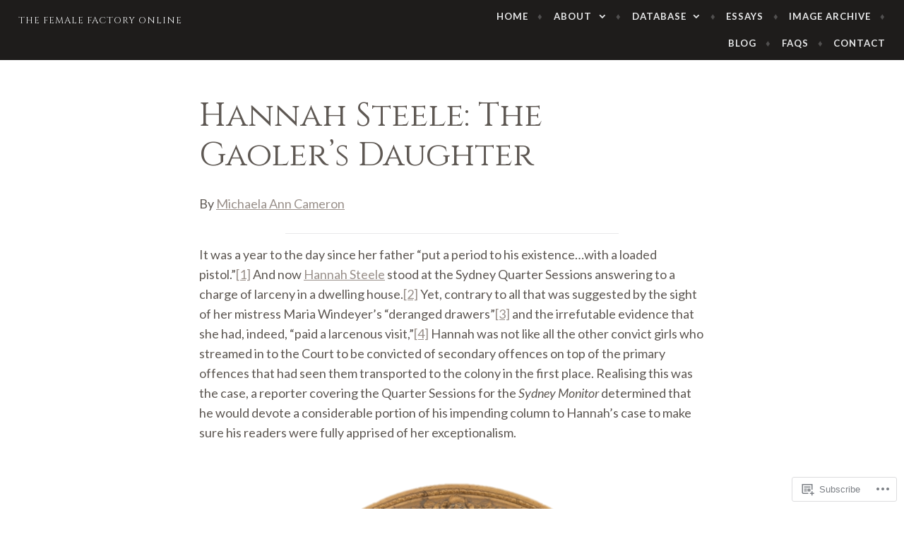

--- FILE ---
content_type: text/html; charset=UTF-8
request_url: https://femalefactoryonline.org/bio/hannah-steele/
body_size: 31309
content:
<!DOCTYPE html>
<html lang="en">
<head>
<meta charset="UTF-8">
<meta name="viewport" content="width=device-width, initial-scale=1">
<link rel="profile" href="http://gmpg.org/xfn/11">
<link rel="pingback" href="https://femalefactoryonline.org/xmlrpc.php">

<title>Hannah Steele: The Gaoler&#8217;s Daughter &#8211; The Female Factory Online</title>
<script type="text/javascript">
  WebFontConfig = {"google":{"families":["Cinzel:r:latin,latin-ext","Lato:r,i,b,bi:latin,latin-ext"]},"api_url":"https:\/\/fonts-api.wp.com\/css"};
  (function() {
    var wf = document.createElement('script');
    wf.src = '/wp-content/plugins/custom-fonts/js/webfont.js';
    wf.type = 'text/javascript';
    wf.async = 'true';
    var s = document.getElementsByTagName('script')[0];
    s.parentNode.insertBefore(wf, s);
	})();
</script><style id="jetpack-custom-fonts-css">.wf-active pre{font-family:"Lato",sans-serif}.wf-active #infinite-handle span, .wf-active body, .wf-active button, .wf-active input, .wf-active select, .wf-active textarea{font-family:"Lato",sans-serif}.wf-active pre{font-family:"Lato",sans-serif}.wf-active #infinite-handle span, .wf-active .button, .wf-active button, .wf-active input[type="button"], .wf-active input[type="reset"], .wf-active input[type="submit"]{font-family:"Lato",sans-serif}.wf-active .entry-meta{font-family:"Lato",sans-serif}.wf-active .panel-navigation a .hidden, .wf-active .panel-navigation a:visited .hidden{font-family:"Lato",sans-serif}.wf-active .site-info{font-family:"Lato",sans-serif}.wf-active .main-navigation{font-family:"Lato",sans-serif}.wf-active .post-navigation .title{font-family:"Lato",sans-serif}.wf-active .comment-author .fn{font-family:"Lato",sans-serif}.wf-active .comment-metadata{font-family:"Lato",sans-serif}.wf-active .comment-form-author label, .wf-active .comment-form-comment label, .wf-active .comment-form-email label, .wf-active .comment-form-url label{font-family:"Lato",sans-serif}@media screen and (min-width: 46em){.wf-active .affinity-front-page .edit-link a, .wf-active .affinity-front-page .edit-link a:visited{font-family:"Lato",sans-serif}}@media screen and (min-width: 46em){.wf-active .affinity-front-page .hentry:first-of-type .edit-link a, .wf-active .affinity-front-page .hentry:first-of-type .edit-link a:visited{font-family:"Lato",sans-serif}}@media screen and (min-width: 46em){.wf-active .affinity-front-page .no-featured-image .edit-link a, .wf-active .affinity-front-page .no-featured-image .edit-link a:visited{font-family:"Lato",sans-serif}}.wf-active .main-navigation ul ul{font-family:"Lato",sans-serif}.wf-active h1, .wf-active h2, .wf-active h3, .wf-active h4, .wf-active h5, .wf-active h6{font-family:"Cinzel",serif;font-style:normal;font-weight:400}.wf-active h1{font-style:normal;font-weight:400}.wf-active h2{font-style:normal;font-weight:400}.wf-active h3{font-style:normal;font-weight:400}.wf-active h4{font-style:normal;font-weight:400}.wf-active h5{font-style:normal;font-weight:400}.wf-active h6{font-style:normal;font-weight:400}.wf-active .site-header .entry-title{font-weight:400;font-style:normal}.wf-active .site-description{font-family:"Cinzel",serif;font-weight:400;font-style:normal}.wf-active .site-title{font-family:"Cinzel",serif;font-style:normal;font-weight:400}.wf-active .comment-reply-title, .wf-active .comments-title{font-style:normal;font-weight:400}.wf-active .widget-title{font-family:"Cinzel",serif;font-style:normal;font-weight:400}.wf-active .affinity-customizer.affinity-front-page .affinity-panel .affinity-panel-title{font-family:"Cinzel",serif;font-weight:400;font-style:normal}@media screen and (min-width: 46em){.wf-active h1{font-style:normal;font-weight:400}}@media screen and (min-width: 46em){.wf-active h2{font-style:normal;font-weight:400}}@media screen and (min-width: 46em){.wf-active h3{font-style:normal;font-weight:400}}@media screen and (min-width: 46em){.wf-active h4{font-style:normal;font-weight:400}}@media screen and (min-width: 46em){.wf-active h5{font-style:normal;font-weight:400}}@media screen and (min-width: 46em){.wf-active h6{font-style:normal;font-weight:400}}@media screen and (min-width: 46em){.wf-active .entry-title{font-style:normal;font-weight:400}}@media screen and (min-width: 46em){.wf-active .site-description{font-style:normal;font-weight:400}}@media screen and (min-width: 46em){.wf-active .page-title{font-style:normal;font-weight:400}}</style>
<meta name='robots' content='max-image-preview:large' />
<meta name="google-site-verification" content="mcvTUlPl_mDCDnrq41OFvyibAODh6j8QE5WgTqjE0Y8" />
<meta name="msvalidate.01" content="F960C01D897AA4A94DBD20E8CC52E34C" />

<!-- Async WordPress.com Remote Login -->
<script id="wpcom_remote_login_js">
var wpcom_remote_login_extra_auth = '';
function wpcom_remote_login_remove_dom_node_id( element_id ) {
	var dom_node = document.getElementById( element_id );
	if ( dom_node ) { dom_node.parentNode.removeChild( dom_node ); }
}
function wpcom_remote_login_remove_dom_node_classes( class_name ) {
	var dom_nodes = document.querySelectorAll( '.' + class_name );
	for ( var i = 0; i < dom_nodes.length; i++ ) {
		dom_nodes[ i ].parentNode.removeChild( dom_nodes[ i ] );
	}
}
function wpcom_remote_login_final_cleanup() {
	wpcom_remote_login_remove_dom_node_classes( "wpcom_remote_login_msg" );
	wpcom_remote_login_remove_dom_node_id( "wpcom_remote_login_key" );
	wpcom_remote_login_remove_dom_node_id( "wpcom_remote_login_validate" );
	wpcom_remote_login_remove_dom_node_id( "wpcom_remote_login_js" );
	wpcom_remote_login_remove_dom_node_id( "wpcom_request_access_iframe" );
	wpcom_remote_login_remove_dom_node_id( "wpcom_request_access_styles" );
}

// Watch for messages back from the remote login
window.addEventListener( "message", function( e ) {
	if ( e.origin === "https://r-login.wordpress.com" ) {
		var data = {};
		try {
			data = JSON.parse( e.data );
		} catch( e ) {
			wpcom_remote_login_final_cleanup();
			return;
		}

		if ( data.msg === 'LOGIN' ) {
			// Clean up the login check iframe
			wpcom_remote_login_remove_dom_node_id( "wpcom_remote_login_key" );

			var id_regex = new RegExp( /^[0-9]+$/ );
			var token_regex = new RegExp( /^.*|.*|.*$/ );
			if (
				token_regex.test( data.token )
				&& id_regex.test( data.wpcomid )
			) {
				// We have everything we need to ask for a login
				var script = document.createElement( "script" );
				script.setAttribute( "id", "wpcom_remote_login_validate" );
				script.src = '/remote-login.php?wpcom_remote_login=validate'
					+ '&wpcomid=' + data.wpcomid
					+ '&token=' + encodeURIComponent( data.token )
					+ '&host=' + window.location.protocol
					+ '//' + window.location.hostname
					+ '&postid=21595'
					+ '&is_singular=';
				document.body.appendChild( script );
			}

			return;
		}

		// Safari ITP, not logged in, so redirect
		if ( data.msg === 'LOGIN-REDIRECT' ) {
			window.location = 'https://wordpress.com/log-in?redirect_to=' + window.location.href;
			return;
		}

		// Safari ITP, storage access failed, remove the request
		if ( data.msg === 'LOGIN-REMOVE' ) {
			var css_zap = 'html { -webkit-transition: margin-top 1s; transition: margin-top 1s; } /* 9001 */ html { margin-top: 0 !important; } * html body { margin-top: 0 !important; } @media screen and ( max-width: 782px ) { html { margin-top: 0 !important; } * html body { margin-top: 0 !important; } }';
			var style_zap = document.createElement( 'style' );
			style_zap.type = 'text/css';
			style_zap.appendChild( document.createTextNode( css_zap ) );
			document.body.appendChild( style_zap );

			var e = document.getElementById( 'wpcom_request_access_iframe' );
			e.parentNode.removeChild( e );

			document.cookie = 'wordpress_com_login_access=denied; path=/; max-age=31536000';

			return;
		}

		// Safari ITP
		if ( data.msg === 'REQUEST_ACCESS' ) {
			console.log( 'request access: safari' );

			// Check ITP iframe enable/disable knob
			if ( wpcom_remote_login_extra_auth !== 'safari_itp_iframe' ) {
				return;
			}

			// If we are in a "private window" there is no ITP.
			var private_window = false;
			try {
				var opendb = window.openDatabase( null, null, null, null );
			} catch( e ) {
				private_window = true;
			}

			if ( private_window ) {
				console.log( 'private window' );
				return;
			}

			var iframe = document.createElement( 'iframe' );
			iframe.id = 'wpcom_request_access_iframe';
			iframe.setAttribute( 'scrolling', 'no' );
			iframe.setAttribute( 'sandbox', 'allow-storage-access-by-user-activation allow-scripts allow-same-origin allow-top-navigation-by-user-activation' );
			iframe.src = 'https://r-login.wordpress.com/remote-login.php?wpcom_remote_login=request_access&origin=' + encodeURIComponent( data.origin ) + '&wpcomid=' + encodeURIComponent( data.wpcomid );

			var css = 'html { -webkit-transition: margin-top 1s; transition: margin-top 1s; } /* 9001 */ html { margin-top: 46px !important; } * html body { margin-top: 46px !important; } @media screen and ( max-width: 660px ) { html { margin-top: 71px !important; } * html body { margin-top: 71px !important; } #wpcom_request_access_iframe { display: block; height: 71px !important; } } #wpcom_request_access_iframe { border: 0px; height: 46px; position: fixed; top: 0; left: 0; width: 100%; min-width: 100%; z-index: 99999; background: #23282d; } ';

			var style = document.createElement( 'style' );
			style.type = 'text/css';
			style.id = 'wpcom_request_access_styles';
			style.appendChild( document.createTextNode( css ) );
			document.body.appendChild( style );

			document.body.appendChild( iframe );
		}

		if ( data.msg === 'DONE' ) {
			wpcom_remote_login_final_cleanup();
		}
	}
}, false );

// Inject the remote login iframe after the page has had a chance to load
// more critical resources
window.addEventListener( "DOMContentLoaded", function( e ) {
	var iframe = document.createElement( "iframe" );
	iframe.style.display = "none";
	iframe.setAttribute( "scrolling", "no" );
	iframe.setAttribute( "id", "wpcom_remote_login_key" );
	iframe.src = "https://r-login.wordpress.com/remote-login.php"
		+ "?wpcom_remote_login=key"
		+ "&origin=aHR0cHM6Ly9mZW1hbGVmYWN0b3J5b25saW5lLm9yZw%3D%3D"
		+ "&wpcomid=124598608"
		+ "&time=" + Math.floor( Date.now() / 1000 );
	document.body.appendChild( iframe );
}, false );
</script>
<link rel='dns-prefetch' href='//s0.wp.com' />
<link rel='dns-prefetch' href='//wordpress.com' />
<link rel='dns-prefetch' href='//fonts-api.wp.com' />
<link rel="alternate" type="application/rss+xml" title="The Female Factory Online &raquo; Feed" href="https://femalefactoryonline.org/feed/" />
<link rel="alternate" type="application/rss+xml" title="The Female Factory Online &raquo; Comments Feed" href="https://femalefactoryonline.org/comments/feed/" />
	<script type="text/javascript">
		/* <![CDATA[ */
		function addLoadEvent(func) {
			var oldonload = window.onload;
			if (typeof window.onload != 'function') {
				window.onload = func;
			} else {
				window.onload = function () {
					oldonload();
					func();
				}
			}
		}
		/* ]]> */
	</script>
	<style id='wp-emoji-styles-inline-css'>

	img.wp-smiley, img.emoji {
		display: inline !important;
		border: none !important;
		box-shadow: none !important;
		height: 1em !important;
		width: 1em !important;
		margin: 0 0.07em !important;
		vertical-align: -0.1em !important;
		background: none !important;
		padding: 0 !important;
	}
/*# sourceURL=wp-emoji-styles-inline-css */
</style>
<link crossorigin='anonymous' rel='stylesheet' id='all-css-2-1' href='/wp-content/plugins/gutenberg-core/v22.2.0/build/styles/block-library/style.css?m=1764855221i&cssminify=yes' type='text/css' media='all' />
<style id='wp-block-library-inline-css'>
.has-text-align-justify {
	text-align:justify;
}
.has-text-align-justify{text-align:justify;}

/*# sourceURL=wp-block-library-inline-css */
</style><style id='wp-block-paragraph-inline-css'>
.is-small-text{font-size:.875em}.is-regular-text{font-size:1em}.is-large-text{font-size:2.25em}.is-larger-text{font-size:3em}.has-drop-cap:not(:focus):first-letter{float:left;font-size:8.4em;font-style:normal;font-weight:100;line-height:.68;margin:.05em .1em 0 0;text-transform:uppercase}body.rtl .has-drop-cap:not(:focus):first-letter{float:none;margin-left:.1em}p.has-drop-cap.has-background{overflow:hidden}:root :where(p.has-background){padding:1.25em 2.375em}:where(p.has-text-color:not(.has-link-color)) a{color:inherit}p.has-text-align-left[style*="writing-mode:vertical-lr"],p.has-text-align-right[style*="writing-mode:vertical-rl"]{rotate:180deg}
/*# sourceURL=/wp-content/plugins/gutenberg-core/v22.2.0/build/styles/block-library/paragraph/style.css */
</style>
<style id='wp-block-quote-inline-css'>
.wp-block-quote{box-sizing:border-box;overflow-wrap:break-word}.wp-block-quote.is-large:where(:not(.is-style-plain)),.wp-block-quote.is-style-large:where(:not(.is-style-plain)){margin-bottom:1em;padding:0 1em}.wp-block-quote.is-large:where(:not(.is-style-plain)) p,.wp-block-quote.is-style-large:where(:not(.is-style-plain)) p{font-size:1.5em;font-style:italic;line-height:1.6}.wp-block-quote.is-large:where(:not(.is-style-plain)) cite,.wp-block-quote.is-large:where(:not(.is-style-plain)) footer,.wp-block-quote.is-style-large:where(:not(.is-style-plain)) cite,.wp-block-quote.is-style-large:where(:not(.is-style-plain)) footer{font-size:1.125em;text-align:right}.wp-block-quote>cite{display:block}
/*# sourceURL=/wp-content/plugins/gutenberg-core/v22.2.0/build/styles/block-library/quote/style.css */
</style>
<style id='wp-block-separator-inline-css'>
@charset "UTF-8";.wp-block-separator{border:none;border-top:2px solid}:root :where(.wp-block-separator.is-style-dots){height:auto;line-height:1;text-align:center}:root :where(.wp-block-separator.is-style-dots):before{color:currentColor;content:"···";font-family:serif;font-size:1.5em;letter-spacing:2em;padding-left:2em}.wp-block-separator.is-style-dots{background:none!important;border:none!important}
/*# sourceURL=/wp-content/plugins/gutenberg-core/v22.2.0/build/styles/block-library/separator/style.css */
</style>
<style id='wp-block-heading-inline-css'>
h1:where(.wp-block-heading).has-background,h2:where(.wp-block-heading).has-background,h3:where(.wp-block-heading).has-background,h4:where(.wp-block-heading).has-background,h5:where(.wp-block-heading).has-background,h6:where(.wp-block-heading).has-background{padding:1.25em 2.375em}h1.has-text-align-left[style*=writing-mode]:where([style*=vertical-lr]),h1.has-text-align-right[style*=writing-mode]:where([style*=vertical-rl]),h2.has-text-align-left[style*=writing-mode]:where([style*=vertical-lr]),h2.has-text-align-right[style*=writing-mode]:where([style*=vertical-rl]),h3.has-text-align-left[style*=writing-mode]:where([style*=vertical-lr]),h3.has-text-align-right[style*=writing-mode]:where([style*=vertical-rl]),h4.has-text-align-left[style*=writing-mode]:where([style*=vertical-lr]),h4.has-text-align-right[style*=writing-mode]:where([style*=vertical-rl]),h5.has-text-align-left[style*=writing-mode]:where([style*=vertical-lr]),h5.has-text-align-right[style*=writing-mode]:where([style*=vertical-rl]),h6.has-text-align-left[style*=writing-mode]:where([style*=vertical-lr]),h6.has-text-align-right[style*=writing-mode]:where([style*=vertical-rl]){rotate:180deg}
/*# sourceURL=/wp-content/plugins/gutenberg-core/v22.2.0/build/styles/block-library/heading/style.css */
</style>
<style id='wp-block-image-inline-css'>
.wp-block-image>a,.wp-block-image>figure>a{display:inline-block}.wp-block-image img{box-sizing:border-box;height:auto;max-width:100%;vertical-align:bottom}@media not (prefers-reduced-motion){.wp-block-image img.hide{visibility:hidden}.wp-block-image img.show{animation:show-content-image .4s}}.wp-block-image[style*=border-radius] img,.wp-block-image[style*=border-radius]>a{border-radius:inherit}.wp-block-image.has-custom-border img{box-sizing:border-box}.wp-block-image.aligncenter{text-align:center}.wp-block-image.alignfull>a,.wp-block-image.alignwide>a{width:100%}.wp-block-image.alignfull img,.wp-block-image.alignwide img{height:auto;width:100%}.wp-block-image .aligncenter,.wp-block-image .alignleft,.wp-block-image .alignright,.wp-block-image.aligncenter,.wp-block-image.alignleft,.wp-block-image.alignright{display:table}.wp-block-image .aligncenter>figcaption,.wp-block-image .alignleft>figcaption,.wp-block-image .alignright>figcaption,.wp-block-image.aligncenter>figcaption,.wp-block-image.alignleft>figcaption,.wp-block-image.alignright>figcaption{caption-side:bottom;display:table-caption}.wp-block-image .alignleft{float:left;margin:.5em 1em .5em 0}.wp-block-image .alignright{float:right;margin:.5em 0 .5em 1em}.wp-block-image .aligncenter{margin-left:auto;margin-right:auto}.wp-block-image :where(figcaption){margin-bottom:1em;margin-top:.5em}.wp-block-image.is-style-circle-mask img{border-radius:9999px}@supports ((-webkit-mask-image:none) or (mask-image:none)) or (-webkit-mask-image:none){.wp-block-image.is-style-circle-mask img{border-radius:0;-webkit-mask-image:url('data:image/svg+xml;utf8,<svg viewBox="0 0 100 100" xmlns="http://www.w3.org/2000/svg"><circle cx="50" cy="50" r="50"/></svg>');mask-image:url('data:image/svg+xml;utf8,<svg viewBox="0 0 100 100" xmlns="http://www.w3.org/2000/svg"><circle cx="50" cy="50" r="50"/></svg>');mask-mode:alpha;-webkit-mask-position:center;mask-position:center;-webkit-mask-repeat:no-repeat;mask-repeat:no-repeat;-webkit-mask-size:contain;mask-size:contain}}:root :where(.wp-block-image.is-style-rounded img,.wp-block-image .is-style-rounded img){border-radius:9999px}.wp-block-image figure{margin:0}.wp-lightbox-container{display:flex;flex-direction:column;position:relative}.wp-lightbox-container img{cursor:zoom-in}.wp-lightbox-container img:hover+button{opacity:1}.wp-lightbox-container button{align-items:center;backdrop-filter:blur(16px) saturate(180%);background-color:#5a5a5a40;border:none;border-radius:4px;cursor:zoom-in;display:flex;height:20px;justify-content:center;opacity:0;padding:0;position:absolute;right:16px;text-align:center;top:16px;width:20px;z-index:100}@media not (prefers-reduced-motion){.wp-lightbox-container button{transition:opacity .2s ease}}.wp-lightbox-container button:focus-visible{outline:3px auto #5a5a5a40;outline:3px auto -webkit-focus-ring-color;outline-offset:3px}.wp-lightbox-container button:hover{cursor:pointer;opacity:1}.wp-lightbox-container button:focus{opacity:1}.wp-lightbox-container button:focus,.wp-lightbox-container button:hover,.wp-lightbox-container button:not(:hover):not(:active):not(.has-background){background-color:#5a5a5a40;border:none}.wp-lightbox-overlay{box-sizing:border-box;cursor:zoom-out;height:100vh;left:0;overflow:hidden;position:fixed;top:0;visibility:hidden;width:100%;z-index:100000}.wp-lightbox-overlay .close-button{align-items:center;cursor:pointer;display:flex;justify-content:center;min-height:40px;min-width:40px;padding:0;position:absolute;right:calc(env(safe-area-inset-right) + 16px);top:calc(env(safe-area-inset-top) + 16px);z-index:5000000}.wp-lightbox-overlay .close-button:focus,.wp-lightbox-overlay .close-button:hover,.wp-lightbox-overlay .close-button:not(:hover):not(:active):not(.has-background){background:none;border:none}.wp-lightbox-overlay .lightbox-image-container{height:var(--wp--lightbox-container-height);left:50%;overflow:hidden;position:absolute;top:50%;transform:translate(-50%,-50%);transform-origin:top left;width:var(--wp--lightbox-container-width);z-index:9999999999}.wp-lightbox-overlay .wp-block-image{align-items:center;box-sizing:border-box;display:flex;height:100%;justify-content:center;margin:0;position:relative;transform-origin:0 0;width:100%;z-index:3000000}.wp-lightbox-overlay .wp-block-image img{height:var(--wp--lightbox-image-height);min-height:var(--wp--lightbox-image-height);min-width:var(--wp--lightbox-image-width);width:var(--wp--lightbox-image-width)}.wp-lightbox-overlay .wp-block-image figcaption{display:none}.wp-lightbox-overlay button{background:none;border:none}.wp-lightbox-overlay .scrim{background-color:#fff;height:100%;opacity:.9;position:absolute;width:100%;z-index:2000000}.wp-lightbox-overlay.active{visibility:visible}@media not (prefers-reduced-motion){.wp-lightbox-overlay.active{animation:turn-on-visibility .25s both}.wp-lightbox-overlay.active img{animation:turn-on-visibility .35s both}.wp-lightbox-overlay.show-closing-animation:not(.active){animation:turn-off-visibility .35s both}.wp-lightbox-overlay.show-closing-animation:not(.active) img{animation:turn-off-visibility .25s both}.wp-lightbox-overlay.zoom.active{animation:none;opacity:1;visibility:visible}.wp-lightbox-overlay.zoom.active .lightbox-image-container{animation:lightbox-zoom-in .4s}.wp-lightbox-overlay.zoom.active .lightbox-image-container img{animation:none}.wp-lightbox-overlay.zoom.active .scrim{animation:turn-on-visibility .4s forwards}.wp-lightbox-overlay.zoom.show-closing-animation:not(.active){animation:none}.wp-lightbox-overlay.zoom.show-closing-animation:not(.active) .lightbox-image-container{animation:lightbox-zoom-out .4s}.wp-lightbox-overlay.zoom.show-closing-animation:not(.active) .lightbox-image-container img{animation:none}.wp-lightbox-overlay.zoom.show-closing-animation:not(.active) .scrim{animation:turn-off-visibility .4s forwards}}@keyframes show-content-image{0%{visibility:hidden}99%{visibility:hidden}to{visibility:visible}}@keyframes turn-on-visibility{0%{opacity:0}to{opacity:1}}@keyframes turn-off-visibility{0%{opacity:1;visibility:visible}99%{opacity:0;visibility:visible}to{opacity:0;visibility:hidden}}@keyframes lightbox-zoom-in{0%{transform:translate(calc((-100vw + var(--wp--lightbox-scrollbar-width))/2 + var(--wp--lightbox-initial-left-position)),calc(-50vh + var(--wp--lightbox-initial-top-position))) scale(var(--wp--lightbox-scale))}to{transform:translate(-50%,-50%) scale(1)}}@keyframes lightbox-zoom-out{0%{transform:translate(-50%,-50%) scale(1);visibility:visible}99%{visibility:visible}to{transform:translate(calc((-100vw + var(--wp--lightbox-scrollbar-width))/2 + var(--wp--lightbox-initial-left-position)),calc(-50vh + var(--wp--lightbox-initial-top-position))) scale(var(--wp--lightbox-scale));visibility:hidden}}
/*# sourceURL=/wp-content/plugins/gutenberg-core/v22.2.0/build/styles/block-library/image/style.css */
</style>
<style id='global-styles-inline-css'>
:root{--wp--preset--aspect-ratio--square: 1;--wp--preset--aspect-ratio--4-3: 4/3;--wp--preset--aspect-ratio--3-4: 3/4;--wp--preset--aspect-ratio--3-2: 3/2;--wp--preset--aspect-ratio--2-3: 2/3;--wp--preset--aspect-ratio--16-9: 16/9;--wp--preset--aspect-ratio--9-16: 9/16;--wp--preset--color--black: #000000;--wp--preset--color--cyan-bluish-gray: #abb8c3;--wp--preset--color--white: #ffffff;--wp--preset--color--pale-pink: #f78da7;--wp--preset--color--vivid-red: #cf2e2e;--wp--preset--color--luminous-vivid-orange: #ff6900;--wp--preset--color--luminous-vivid-amber: #fcb900;--wp--preset--color--light-green-cyan: #7bdcb5;--wp--preset--color--vivid-green-cyan: #00d084;--wp--preset--color--pale-cyan-blue: #8ed1fc;--wp--preset--color--vivid-cyan-blue: #0693e3;--wp--preset--color--vivid-purple: #9b51e0;--wp--preset--gradient--vivid-cyan-blue-to-vivid-purple: linear-gradient(135deg,rgb(6,147,227) 0%,rgb(155,81,224) 100%);--wp--preset--gradient--light-green-cyan-to-vivid-green-cyan: linear-gradient(135deg,rgb(122,220,180) 0%,rgb(0,208,130) 100%);--wp--preset--gradient--luminous-vivid-amber-to-luminous-vivid-orange: linear-gradient(135deg,rgb(252,185,0) 0%,rgb(255,105,0) 100%);--wp--preset--gradient--luminous-vivid-orange-to-vivid-red: linear-gradient(135deg,rgb(255,105,0) 0%,rgb(207,46,46) 100%);--wp--preset--gradient--very-light-gray-to-cyan-bluish-gray: linear-gradient(135deg,rgb(238,238,238) 0%,rgb(169,184,195) 100%);--wp--preset--gradient--cool-to-warm-spectrum: linear-gradient(135deg,rgb(74,234,220) 0%,rgb(151,120,209) 20%,rgb(207,42,186) 40%,rgb(238,44,130) 60%,rgb(251,105,98) 80%,rgb(254,248,76) 100%);--wp--preset--gradient--blush-light-purple: linear-gradient(135deg,rgb(255,206,236) 0%,rgb(152,150,240) 100%);--wp--preset--gradient--blush-bordeaux: linear-gradient(135deg,rgb(254,205,165) 0%,rgb(254,45,45) 50%,rgb(107,0,62) 100%);--wp--preset--gradient--luminous-dusk: linear-gradient(135deg,rgb(255,203,112) 0%,rgb(199,81,192) 50%,rgb(65,88,208) 100%);--wp--preset--gradient--pale-ocean: linear-gradient(135deg,rgb(255,245,203) 0%,rgb(182,227,212) 50%,rgb(51,167,181) 100%);--wp--preset--gradient--electric-grass: linear-gradient(135deg,rgb(202,248,128) 0%,rgb(113,206,126) 100%);--wp--preset--gradient--midnight: linear-gradient(135deg,rgb(2,3,129) 0%,rgb(40,116,252) 100%);--wp--preset--font-size--small: 13px;--wp--preset--font-size--medium: 20px;--wp--preset--font-size--large: 36px;--wp--preset--font-size--x-large: 42px;--wp--preset--font-family--albert-sans: 'Albert Sans', sans-serif;--wp--preset--font-family--alegreya: Alegreya, serif;--wp--preset--font-family--arvo: Arvo, serif;--wp--preset--font-family--bodoni-moda: 'Bodoni Moda', serif;--wp--preset--font-family--bricolage-grotesque: 'Bricolage Grotesque', sans-serif;--wp--preset--font-family--cabin: Cabin, sans-serif;--wp--preset--font-family--chivo: Chivo, sans-serif;--wp--preset--font-family--commissioner: Commissioner, sans-serif;--wp--preset--font-family--cormorant: Cormorant, serif;--wp--preset--font-family--courier-prime: 'Courier Prime', monospace;--wp--preset--font-family--crimson-pro: 'Crimson Pro', serif;--wp--preset--font-family--dm-mono: 'DM Mono', monospace;--wp--preset--font-family--dm-sans: 'DM Sans', sans-serif;--wp--preset--font-family--dm-serif-display: 'DM Serif Display', serif;--wp--preset--font-family--domine: Domine, serif;--wp--preset--font-family--eb-garamond: 'EB Garamond', serif;--wp--preset--font-family--epilogue: Epilogue, sans-serif;--wp--preset--font-family--fahkwang: Fahkwang, sans-serif;--wp--preset--font-family--figtree: Figtree, sans-serif;--wp--preset--font-family--fira-sans: 'Fira Sans', sans-serif;--wp--preset--font-family--fjalla-one: 'Fjalla One', sans-serif;--wp--preset--font-family--fraunces: Fraunces, serif;--wp--preset--font-family--gabarito: Gabarito, system-ui;--wp--preset--font-family--ibm-plex-mono: 'IBM Plex Mono', monospace;--wp--preset--font-family--ibm-plex-sans: 'IBM Plex Sans', sans-serif;--wp--preset--font-family--ibarra-real-nova: 'Ibarra Real Nova', serif;--wp--preset--font-family--instrument-serif: 'Instrument Serif', serif;--wp--preset--font-family--inter: Inter, sans-serif;--wp--preset--font-family--josefin-sans: 'Josefin Sans', sans-serif;--wp--preset--font-family--jost: Jost, sans-serif;--wp--preset--font-family--libre-baskerville: 'Libre Baskerville', serif;--wp--preset--font-family--libre-franklin: 'Libre Franklin', sans-serif;--wp--preset--font-family--literata: Literata, serif;--wp--preset--font-family--lora: Lora, serif;--wp--preset--font-family--merriweather: Merriweather, serif;--wp--preset--font-family--montserrat: Montserrat, sans-serif;--wp--preset--font-family--newsreader: Newsreader, serif;--wp--preset--font-family--noto-sans-mono: 'Noto Sans Mono', sans-serif;--wp--preset--font-family--nunito: Nunito, sans-serif;--wp--preset--font-family--open-sans: 'Open Sans', sans-serif;--wp--preset--font-family--overpass: Overpass, sans-serif;--wp--preset--font-family--pt-serif: 'PT Serif', serif;--wp--preset--font-family--petrona: Petrona, serif;--wp--preset--font-family--piazzolla: Piazzolla, serif;--wp--preset--font-family--playfair-display: 'Playfair Display', serif;--wp--preset--font-family--plus-jakarta-sans: 'Plus Jakarta Sans', sans-serif;--wp--preset--font-family--poppins: Poppins, sans-serif;--wp--preset--font-family--raleway: Raleway, sans-serif;--wp--preset--font-family--roboto: Roboto, sans-serif;--wp--preset--font-family--roboto-slab: 'Roboto Slab', serif;--wp--preset--font-family--rubik: Rubik, sans-serif;--wp--preset--font-family--rufina: Rufina, serif;--wp--preset--font-family--sora: Sora, sans-serif;--wp--preset--font-family--source-sans-3: 'Source Sans 3', sans-serif;--wp--preset--font-family--source-serif-4: 'Source Serif 4', serif;--wp--preset--font-family--space-mono: 'Space Mono', monospace;--wp--preset--font-family--syne: Syne, sans-serif;--wp--preset--font-family--texturina: Texturina, serif;--wp--preset--font-family--urbanist: Urbanist, sans-serif;--wp--preset--font-family--work-sans: 'Work Sans', sans-serif;--wp--preset--spacing--20: 0.44rem;--wp--preset--spacing--30: 0.67rem;--wp--preset--spacing--40: 1rem;--wp--preset--spacing--50: 1.5rem;--wp--preset--spacing--60: 2.25rem;--wp--preset--spacing--70: 3.38rem;--wp--preset--spacing--80: 5.06rem;--wp--preset--shadow--natural: 6px 6px 9px rgba(0, 0, 0, 0.2);--wp--preset--shadow--deep: 12px 12px 50px rgba(0, 0, 0, 0.4);--wp--preset--shadow--sharp: 6px 6px 0px rgba(0, 0, 0, 0.2);--wp--preset--shadow--outlined: 6px 6px 0px -3px rgb(255, 255, 255), 6px 6px rgb(0, 0, 0);--wp--preset--shadow--crisp: 6px 6px 0px rgb(0, 0, 0);}:where(.is-layout-flex){gap: 0.5em;}:where(.is-layout-grid){gap: 0.5em;}body .is-layout-flex{display: flex;}.is-layout-flex{flex-wrap: wrap;align-items: center;}.is-layout-flex > :is(*, div){margin: 0;}body .is-layout-grid{display: grid;}.is-layout-grid > :is(*, div){margin: 0;}:where(.wp-block-columns.is-layout-flex){gap: 2em;}:where(.wp-block-columns.is-layout-grid){gap: 2em;}:where(.wp-block-post-template.is-layout-flex){gap: 1.25em;}:where(.wp-block-post-template.is-layout-grid){gap: 1.25em;}.has-black-color{color: var(--wp--preset--color--black) !important;}.has-cyan-bluish-gray-color{color: var(--wp--preset--color--cyan-bluish-gray) !important;}.has-white-color{color: var(--wp--preset--color--white) !important;}.has-pale-pink-color{color: var(--wp--preset--color--pale-pink) !important;}.has-vivid-red-color{color: var(--wp--preset--color--vivid-red) !important;}.has-luminous-vivid-orange-color{color: var(--wp--preset--color--luminous-vivid-orange) !important;}.has-luminous-vivid-amber-color{color: var(--wp--preset--color--luminous-vivid-amber) !important;}.has-light-green-cyan-color{color: var(--wp--preset--color--light-green-cyan) !important;}.has-vivid-green-cyan-color{color: var(--wp--preset--color--vivid-green-cyan) !important;}.has-pale-cyan-blue-color{color: var(--wp--preset--color--pale-cyan-blue) !important;}.has-vivid-cyan-blue-color{color: var(--wp--preset--color--vivid-cyan-blue) !important;}.has-vivid-purple-color{color: var(--wp--preset--color--vivid-purple) !important;}.has-black-background-color{background-color: var(--wp--preset--color--black) !important;}.has-cyan-bluish-gray-background-color{background-color: var(--wp--preset--color--cyan-bluish-gray) !important;}.has-white-background-color{background-color: var(--wp--preset--color--white) !important;}.has-pale-pink-background-color{background-color: var(--wp--preset--color--pale-pink) !important;}.has-vivid-red-background-color{background-color: var(--wp--preset--color--vivid-red) !important;}.has-luminous-vivid-orange-background-color{background-color: var(--wp--preset--color--luminous-vivid-orange) !important;}.has-luminous-vivid-amber-background-color{background-color: var(--wp--preset--color--luminous-vivid-amber) !important;}.has-light-green-cyan-background-color{background-color: var(--wp--preset--color--light-green-cyan) !important;}.has-vivid-green-cyan-background-color{background-color: var(--wp--preset--color--vivid-green-cyan) !important;}.has-pale-cyan-blue-background-color{background-color: var(--wp--preset--color--pale-cyan-blue) !important;}.has-vivid-cyan-blue-background-color{background-color: var(--wp--preset--color--vivid-cyan-blue) !important;}.has-vivid-purple-background-color{background-color: var(--wp--preset--color--vivid-purple) !important;}.has-black-border-color{border-color: var(--wp--preset--color--black) !important;}.has-cyan-bluish-gray-border-color{border-color: var(--wp--preset--color--cyan-bluish-gray) !important;}.has-white-border-color{border-color: var(--wp--preset--color--white) !important;}.has-pale-pink-border-color{border-color: var(--wp--preset--color--pale-pink) !important;}.has-vivid-red-border-color{border-color: var(--wp--preset--color--vivid-red) !important;}.has-luminous-vivid-orange-border-color{border-color: var(--wp--preset--color--luminous-vivid-orange) !important;}.has-luminous-vivid-amber-border-color{border-color: var(--wp--preset--color--luminous-vivid-amber) !important;}.has-light-green-cyan-border-color{border-color: var(--wp--preset--color--light-green-cyan) !important;}.has-vivid-green-cyan-border-color{border-color: var(--wp--preset--color--vivid-green-cyan) !important;}.has-pale-cyan-blue-border-color{border-color: var(--wp--preset--color--pale-cyan-blue) !important;}.has-vivid-cyan-blue-border-color{border-color: var(--wp--preset--color--vivid-cyan-blue) !important;}.has-vivid-purple-border-color{border-color: var(--wp--preset--color--vivid-purple) !important;}.has-vivid-cyan-blue-to-vivid-purple-gradient-background{background: var(--wp--preset--gradient--vivid-cyan-blue-to-vivid-purple) !important;}.has-light-green-cyan-to-vivid-green-cyan-gradient-background{background: var(--wp--preset--gradient--light-green-cyan-to-vivid-green-cyan) !important;}.has-luminous-vivid-amber-to-luminous-vivid-orange-gradient-background{background: var(--wp--preset--gradient--luminous-vivid-amber-to-luminous-vivid-orange) !important;}.has-luminous-vivid-orange-to-vivid-red-gradient-background{background: var(--wp--preset--gradient--luminous-vivid-orange-to-vivid-red) !important;}.has-very-light-gray-to-cyan-bluish-gray-gradient-background{background: var(--wp--preset--gradient--very-light-gray-to-cyan-bluish-gray) !important;}.has-cool-to-warm-spectrum-gradient-background{background: var(--wp--preset--gradient--cool-to-warm-spectrum) !important;}.has-blush-light-purple-gradient-background{background: var(--wp--preset--gradient--blush-light-purple) !important;}.has-blush-bordeaux-gradient-background{background: var(--wp--preset--gradient--blush-bordeaux) !important;}.has-luminous-dusk-gradient-background{background: var(--wp--preset--gradient--luminous-dusk) !important;}.has-pale-ocean-gradient-background{background: var(--wp--preset--gradient--pale-ocean) !important;}.has-electric-grass-gradient-background{background: var(--wp--preset--gradient--electric-grass) !important;}.has-midnight-gradient-background{background: var(--wp--preset--gradient--midnight) !important;}.has-small-font-size{font-size: var(--wp--preset--font-size--small) !important;}.has-medium-font-size{font-size: var(--wp--preset--font-size--medium) !important;}.has-large-font-size{font-size: var(--wp--preset--font-size--large) !important;}.has-x-large-font-size{font-size: var(--wp--preset--font-size--x-large) !important;}.has-albert-sans-font-family{font-family: var(--wp--preset--font-family--albert-sans) !important;}.has-alegreya-font-family{font-family: var(--wp--preset--font-family--alegreya) !important;}.has-arvo-font-family{font-family: var(--wp--preset--font-family--arvo) !important;}.has-bodoni-moda-font-family{font-family: var(--wp--preset--font-family--bodoni-moda) !important;}.has-bricolage-grotesque-font-family{font-family: var(--wp--preset--font-family--bricolage-grotesque) !important;}.has-cabin-font-family{font-family: var(--wp--preset--font-family--cabin) !important;}.has-chivo-font-family{font-family: var(--wp--preset--font-family--chivo) !important;}.has-commissioner-font-family{font-family: var(--wp--preset--font-family--commissioner) !important;}.has-cormorant-font-family{font-family: var(--wp--preset--font-family--cormorant) !important;}.has-courier-prime-font-family{font-family: var(--wp--preset--font-family--courier-prime) !important;}.has-crimson-pro-font-family{font-family: var(--wp--preset--font-family--crimson-pro) !important;}.has-dm-mono-font-family{font-family: var(--wp--preset--font-family--dm-mono) !important;}.has-dm-sans-font-family{font-family: var(--wp--preset--font-family--dm-sans) !important;}.has-dm-serif-display-font-family{font-family: var(--wp--preset--font-family--dm-serif-display) !important;}.has-domine-font-family{font-family: var(--wp--preset--font-family--domine) !important;}.has-eb-garamond-font-family{font-family: var(--wp--preset--font-family--eb-garamond) !important;}.has-epilogue-font-family{font-family: var(--wp--preset--font-family--epilogue) !important;}.has-fahkwang-font-family{font-family: var(--wp--preset--font-family--fahkwang) !important;}.has-figtree-font-family{font-family: var(--wp--preset--font-family--figtree) !important;}.has-fira-sans-font-family{font-family: var(--wp--preset--font-family--fira-sans) !important;}.has-fjalla-one-font-family{font-family: var(--wp--preset--font-family--fjalla-one) !important;}.has-fraunces-font-family{font-family: var(--wp--preset--font-family--fraunces) !important;}.has-gabarito-font-family{font-family: var(--wp--preset--font-family--gabarito) !important;}.has-ibm-plex-mono-font-family{font-family: var(--wp--preset--font-family--ibm-plex-mono) !important;}.has-ibm-plex-sans-font-family{font-family: var(--wp--preset--font-family--ibm-plex-sans) !important;}.has-ibarra-real-nova-font-family{font-family: var(--wp--preset--font-family--ibarra-real-nova) !important;}.has-instrument-serif-font-family{font-family: var(--wp--preset--font-family--instrument-serif) !important;}.has-inter-font-family{font-family: var(--wp--preset--font-family--inter) !important;}.has-josefin-sans-font-family{font-family: var(--wp--preset--font-family--josefin-sans) !important;}.has-jost-font-family{font-family: var(--wp--preset--font-family--jost) !important;}.has-libre-baskerville-font-family{font-family: var(--wp--preset--font-family--libre-baskerville) !important;}.has-libre-franklin-font-family{font-family: var(--wp--preset--font-family--libre-franklin) !important;}.has-literata-font-family{font-family: var(--wp--preset--font-family--literata) !important;}.has-lora-font-family{font-family: var(--wp--preset--font-family--lora) !important;}.has-merriweather-font-family{font-family: var(--wp--preset--font-family--merriweather) !important;}.has-montserrat-font-family{font-family: var(--wp--preset--font-family--montserrat) !important;}.has-newsreader-font-family{font-family: var(--wp--preset--font-family--newsreader) !important;}.has-noto-sans-mono-font-family{font-family: var(--wp--preset--font-family--noto-sans-mono) !important;}.has-nunito-font-family{font-family: var(--wp--preset--font-family--nunito) !important;}.has-open-sans-font-family{font-family: var(--wp--preset--font-family--open-sans) !important;}.has-overpass-font-family{font-family: var(--wp--preset--font-family--overpass) !important;}.has-pt-serif-font-family{font-family: var(--wp--preset--font-family--pt-serif) !important;}.has-petrona-font-family{font-family: var(--wp--preset--font-family--petrona) !important;}.has-piazzolla-font-family{font-family: var(--wp--preset--font-family--piazzolla) !important;}.has-playfair-display-font-family{font-family: var(--wp--preset--font-family--playfair-display) !important;}.has-plus-jakarta-sans-font-family{font-family: var(--wp--preset--font-family--plus-jakarta-sans) !important;}.has-poppins-font-family{font-family: var(--wp--preset--font-family--poppins) !important;}.has-raleway-font-family{font-family: var(--wp--preset--font-family--raleway) !important;}.has-roboto-font-family{font-family: var(--wp--preset--font-family--roboto) !important;}.has-roboto-slab-font-family{font-family: var(--wp--preset--font-family--roboto-slab) !important;}.has-rubik-font-family{font-family: var(--wp--preset--font-family--rubik) !important;}.has-rufina-font-family{font-family: var(--wp--preset--font-family--rufina) !important;}.has-sora-font-family{font-family: var(--wp--preset--font-family--sora) !important;}.has-source-sans-3-font-family{font-family: var(--wp--preset--font-family--source-sans-3) !important;}.has-source-serif-4-font-family{font-family: var(--wp--preset--font-family--source-serif-4) !important;}.has-space-mono-font-family{font-family: var(--wp--preset--font-family--space-mono) !important;}.has-syne-font-family{font-family: var(--wp--preset--font-family--syne) !important;}.has-texturina-font-family{font-family: var(--wp--preset--font-family--texturina) !important;}.has-urbanist-font-family{font-family: var(--wp--preset--font-family--urbanist) !important;}.has-work-sans-font-family{font-family: var(--wp--preset--font-family--work-sans) !important;}
/*# sourceURL=global-styles-inline-css */
</style>

<style id='classic-theme-styles-inline-css'>
/*! This file is auto-generated */
.wp-block-button__link{color:#fff;background-color:#32373c;border-radius:9999px;box-shadow:none;text-decoration:none;padding:calc(.667em + 2px) calc(1.333em + 2px);font-size:1.125em}.wp-block-file__button{background:#32373c;color:#fff;text-decoration:none}
/*# sourceURL=/wp-includes/css/classic-themes.min.css */
</style>
<link crossorigin='anonymous' rel='stylesheet' id='all-css-4-1' href='/_static/??-eJx9kNsKwkAMRH/INKwWLw/it/QSNbrZLk3q5e/dUqyKpS8hhDkzQ/AeoWqCUTCMvjtxUKya0jfVVXGZuW3mQFmiJ2jpluVYs9qoALWnp6xSXeCXkXTw8Wop3SUW1iuEai7IkyTZHHbn+kSWcH3vYPSYR2KKgbKMLalCmsKdgJ1Tls43lL4NeL7SEPhzGVDG0BgnWsflz3OIwtiVWByPHNieOP2fKeXw0F56kL3b5G69W62W7vICJ+6bJw==&cssminify=yes' type='text/css' media='all' />
<link rel='stylesheet' id='affinity-fonts-css' href='https://fonts-api.wp.com/css?family=Raleway%3A400%2C400italic%2C700%2C700italic%7CLora%3A400%2C400italic%2C700%2C700italic&#038;subset=latin%2Clatin-ext' media='all' />
<link crossorigin='anonymous' rel='stylesheet' id='all-css-6-1' href='/_static/??-eJx9jlFuAjEMRC/U1KKloj9Vj4KC8QbTxI5iB8TtCQhVi0D8zSR+9oNjDajiJA6lh5p7YjHYk9eIf7cORVVgzYKQSKjxIOx5fEezN5gt9R0VMqh9A3GaWNhPcFlkfsoUjhW1PDBPRMbTdfbO6Pa5PpBstUHsriW6M/5jmKMZY7hahB3lSg2sjfOKHHMoJH2eX6k02mRNIyYYU7P6CkqkIStG5+E7L2HKkdsF/S0/i9XX58f3crVY7s98aJdE&cssminify=yes' type='text/css' media='all' />
<style id='jetpack-global-styles-frontend-style-inline-css'>
:root { --font-headings: unset; --font-base: unset; --font-headings-default: -apple-system,BlinkMacSystemFont,"Segoe UI",Roboto,Oxygen-Sans,Ubuntu,Cantarell,"Helvetica Neue",sans-serif; --font-base-default: -apple-system,BlinkMacSystemFont,"Segoe UI",Roboto,Oxygen-Sans,Ubuntu,Cantarell,"Helvetica Neue",sans-serif;}
/*# sourceURL=jetpack-global-styles-frontend-style-inline-css */
</style>
<link crossorigin='anonymous' rel='stylesheet' id='all-css-8-1' href='/wp-content/themes/h4/global.css?m=1420737423i&cssminify=yes' type='text/css' media='all' />
<script type="text/javascript" id="wpcom-actionbar-placeholder-js-extra">
/* <![CDATA[ */
var actionbardata = {"siteID":"124598608","postID":"21595","siteURL":"https://femalefactoryonline.org","xhrURL":"https://femalefactoryonline.org/wp-admin/admin-ajax.php","nonce":"7ed99205b0","isLoggedIn":"","statusMessage":"","subsEmailDefault":"instantly","proxyScriptUrl":"https://s0.wp.com/wp-content/js/wpcom-proxy-request.js?m=1513050504i&amp;ver=20211021","shortlink":"https://wp.me/P8qNMY-5Cj","i18n":{"followedText":"New posts from this site will now appear in your \u003Ca href=\"https://wordpress.com/reader\"\u003EReader\u003C/a\u003E","foldBar":"Collapse this bar","unfoldBar":"Expand this bar","shortLinkCopied":"Shortlink copied to clipboard."}};
//# sourceURL=wpcom-actionbar-placeholder-js-extra
/* ]]> */
</script>
<script type="text/javascript" id="jetpack-mu-wpcom-settings-js-before">
/* <![CDATA[ */
var JETPACK_MU_WPCOM_SETTINGS = {"assetsUrl":"https://s0.wp.com/wp-content/mu-plugins/jetpack-mu-wpcom-plugin/moon/jetpack_vendor/automattic/jetpack-mu-wpcom/src/build/"};
//# sourceURL=jetpack-mu-wpcom-settings-js-before
/* ]]> */
</script>
<script crossorigin='anonymous' type='text/javascript'  src='/_static/??-eJzTLy/QTc7PK0nNK9HPKtYvyinRLSjKr6jUyyrW0QfKZeYl55SmpBaDJLMKS1OLKqGUXm5mHkFFurmZ6UWJJalQxfa5tobmRgamxgZmFpZZACbyLJI='></script>
<script type="text/javascript" id="rlt-proxy-js-after">
/* <![CDATA[ */
	rltInitialize( {"token":null,"iframeOrigins":["https:\/\/widgets.wp.com"]} );
//# sourceURL=rlt-proxy-js-after
/* ]]> */
</script>
<link rel="EditURI" type="application/rsd+xml" title="RSD" href="https://femalefactoryonline.wordpress.com/xmlrpc.php?rsd" />
<meta name="generator" content="WordPress.com" />
<link rel="canonical" href="https://femalefactoryonline.org/bio/hannah-steele/" />
<link rel='shortlink' href='https://wp.me/P8qNMY-5Cj' />
<link rel="alternate" type="application/json+oembed" href="https://public-api.wordpress.com/oembed/?format=json&amp;url=https%3A%2F%2Ffemalefactoryonline.org%2Fbio%2Fhannah-steele%2F&amp;for=wpcom-auto-discovery" /><link rel="alternate" type="application/xml+oembed" href="https://public-api.wordpress.com/oembed/?format=xml&amp;url=https%3A%2F%2Ffemalefactoryonline.org%2Fbio%2Fhannah-steele%2F&amp;for=wpcom-auto-discovery" />
<!-- Jetpack Open Graph Tags -->
<meta property="og:type" content="article" />
<meta property="og:title" content="Hannah Steele: The Gaoler&#8217;s Daughter" />
<meta property="og:url" content="https://femalefactoryonline.org/bio/hannah-steele/" />
<meta property="og:description" content="HANNAH STEELE came to the colony with her family as a free, unassisted Irish migrant. But, it seems, she ended up in the Parramatta Female Factory anyway." />
<meta property="article:published_time" content="2018-10-22T03:49:08+00:00" />
<meta property="article:modified_time" content="2022-07-25T04:35:31+00:00" />
<meta property="og:site_name" content="The Female Factory Online" />
<meta property="og:image" content="https://femalefactoryonline.org/wp-content/uploads/2018/10/mrs-maria-windeyer-after-1847-background-removed.png" />
<meta property="og:image:width" content="920" />
<meta property="og:image:height" content="1052" />
<meta property="og:image:alt" content="Mrs Windeyer, Mrs Richard Windeyer, Maria Windeyer, Maria Camfield, Portrait, nineteenth century, Australia, New South Wales, Sydney" />
<meta property="og:locale" content="en_US" />
<meta property="article:publisher" content="https://www.facebook.com/WordPresscom" />
<meta name="twitter:text:title" content="Hannah Steele: The Gaoler&#8217;s&nbsp;Daughter" />
<meta name="twitter:image" content="https://femalefactoryonline.org/wp-content/uploads/2018/10/mrs-maria-windeyer-after-1847-background-removed.png?w=640" />
<meta name="twitter:image:alt" content="Mrs Windeyer, Mrs Richard Windeyer, Maria Windeyer, Maria Camfield, Portrait, nineteenth century, Australia, New South Wales, Sydney" />
<meta name="twitter:card" content="summary_large_image" />

<!-- End Jetpack Open Graph Tags -->
<link rel="search" type="application/opensearchdescription+xml" href="https://femalefactoryonline.org/osd.xml" title="The Female Factory Online" />
<link rel="search" type="application/opensearchdescription+xml" href="https://s1.wp.com/opensearch.xml" title="WordPress.com" />

		<style type="text/css" id="affinity-overlay-opacity">

			.custom-header-image {
				opacity: 0.7;
			}

			.in-panel .custom-header-image {
				opacity: 1;
			}

			@media screen and ( min-width: 48em ) {
				.custom-header-image,
				.in-panel .custom-header-image {
					opacity: 0.7;
				}
			}

		</style>

				<style type="text/css" id="affinity-scrolling-background-images">
			@media screen and (min-width: 65em) {
					.custom-header-image {
						background-attachment: fixed;
						background-size: cover;
						background-position: center;
					}

					/* Don't allow scrolling in the Customizer or IE11/Edge */
					.affinity-customizer .custom-header-image,
					.is-edge .custom-header-image {
						background-attachment: scroll;
						background-size: cover;
					}
			}
		</style>
		<meta name="description" content="HANNAH STEELE came to the colony with her family as a free, unassisted Irish migrant. But, it seems, she ended up in the Parramatta Female Factory anyway." />
<link rel="icon" href="https://femalefactoryonline.org/wp-content/uploads/2017/02/cropped-12010589_911775408917274_966135380494463909_o2.jpg?w=32" sizes="32x32" />
<link rel="icon" href="https://femalefactoryonline.org/wp-content/uploads/2017/02/cropped-12010589_911775408917274_966135380494463909_o2.jpg?w=192" sizes="192x192" />
<link rel="apple-touch-icon" href="https://femalefactoryonline.org/wp-content/uploads/2017/02/cropped-12010589_911775408917274_966135380494463909_o2.jpg?w=180" />
<meta name="msapplication-TileImage" content="https://femalefactoryonline.org/wp-content/uploads/2017/02/cropped-12010589_911775408917274_966135380494463909_o2.jpg?w=270" />
			<link rel="stylesheet" id="custom-css-css" type="text/css" href="https://s0.wp.com/?custom-css=1&#038;csblog=8qNMY&#038;cscache=6&#038;csrev=10" />
					<!-- Jetpack Google Analytics -->
		<script async src='https://www.googletagmanager.com/gtag/js?id=G-L6R46G1GG6'></script>
		<script>
			window.dataLayer = window.dataLayer || [];
			function gtag() { dataLayer.push( arguments ); }
			gtag( 'js', new Date() );
			gtag( 'config', "G-L6R46G1GG6" );
					</script>
		<!-- End Jetpack Google Analytics -->
		<link crossorigin='anonymous' rel='stylesheet' id='all-css-0-3' href='/_static/??-eJyNjMEKgzAQBX9Ifdha9CJ+StF1KdFkN7gJ+X0RbM89zjAMSqxJJbEkhFxHnz9ODBunONN+M4Kq4O2EsHil3WDFRT4aMqvw/yHomj0baD40G/tf9BXXcApj27+ej6Hr2247ASkBO20=&cssminify=yes' type='text/css' media='all' />
</head>

<body class="wp-singular page-template page-template-fullwidth-page page-template-fullwidth-page-php page page-id-21595 page-child parent-pageid-1560 wp-embed-responsive wp-theme-pubaffinity customizer-styles-applied group-blog no-custom-header no-sidebar jetpack-reblog-enabled">
<div id="page" class="site">
	<a class="skip-link screen-reader-text" href="#content">Skip to content</a>

	<header id="masthead" class="site-header" role="banner">

		
<div class="custom-header">
	
</div><!-- .custom-header -->

		<div class="header-wrapper clear">
	<div class="site-branding">
					<p class="site-title"><a href="https://femalefactoryonline.org/" rel="home">The Female Factory Online</a></p>
			</div><!-- .site-branding -->

	<nav id="site-navigation" class="main-navigation" role="navigation">
	<button class="menu-toggle" aria-controls="top-menu" aria-expanded="false">Menu</button>
	<div class="menu-primary-container"><ul id="top-menu" class="menu"><li id="menu-item-12" class="menu-item menu-item-type-post_type menu-item-object-page menu-item-home menu-item-12"><a href="https://femalefactoryonline.org/">Home</a></li>
<li id="menu-item-13" class="menu-item menu-item-type-post_type menu-item-object-page menu-item-has-children menu-item-13"><a href="https://femalefactoryonline.org/about/">About</a>
<ul class="sub-menu">
	<li id="menu-item-25437" class="menu-item menu-item-type-post_type menu-item-object-page menu-item-25437"><a href="https://femalefactoryonline.org/contributors/michaela-ann-cameron/">Founder, Director, Editor &amp; Database Developer</a></li>
	<li id="menu-item-25440" class="menu-item menu-item-type-post_type menu-item-object-page menu-item-25440"><a href="https://femalefactoryonline.org/contributors/">Essay Contributors</a></li>
	<li id="menu-item-1574" class="menu-item menu-item-type-post_type menu-item-object-page menu-item-1574"><a href="https://femalefactoryonline.org/about/history/">History</a></li>
	<li id="menu-item-318" class="menu-item menu-item-type-post_type menu-item-object-page menu-item-318"><a href="https://femalefactoryonline.org/about/copyright/">Copyright</a></li>
</ul>
</li>
<li id="menu-item-78797" class="menu-item menu-item-type-post_type menu-item-object-page menu-item-has-children menu-item-78797"><a href="https://femalefactoryonline.org/database/">Database</a>
<ul class="sub-menu">
	<li id="menu-item-83808" class="menu-item menu-item-type-post_type menu-item-object-page menu-item-has-children menu-item-83808"><a href="https://femalefactoryonline.org/law-reports/">Law Reports</a>
	<ul class="sub-menu">
		<li id="menu-item-83809" class="menu-item menu-item-type-post_type menu-item-object-page menu-item-83809"><a href="https://femalefactoryonline.org/dataset/the-australian/">&#8220;The Australian&#8221; Dataset</a></li>
		<li id="menu-item-84916" class="menu-item menu-item-type-post_type menu-item-object-page menu-item-84916"><a href="https://femalefactoryonline.org/dataset/parramatta-chronicle/">&#8220;Parramatta Chronicle&#8221; Dataset</a></li>
	</ul>
</li>
	<li id="menu-item-78799" class="menu-item menu-item-type-post_type menu-item-object-page menu-item-has-children menu-item-78799"><a href="https://femalefactoryonline.org/st-johns-dataset/">Life and Death at the Parramatta Female Factory</a>
	<ul class="sub-menu">
		<li id="menu-item-86279" class="menu-item menu-item-type-post_type menu-item-object-page menu-item-86279"><a href="https://femalefactoryonline.org/baptisms/">Baptisms (St. John&#8217;s)</a></li>
		<li id="menu-item-86280" class="menu-item menu-item-type-post_type menu-item-object-page menu-item-86280"><a href="https://femalefactoryonline.org/burials/">Burials (St. John&#8217;s)</a></li>
		<li id="menu-item-86281" class="menu-item menu-item-type-post_type menu-item-object-page menu-item-86281"><a href="https://femalefactoryonline.org/coronial-inquests/">Coronial Inquests</a></li>
	</ul>
</li>
</ul>
</li>
<li id="menu-item-18027" class="menu-item menu-item-type-post_type menu-item-object-page menu-item-18027"><a href="https://femalefactoryonline.org/essays/">Essays</a></li>
<li id="menu-item-19515" class="menu-item menu-item-type-post_type menu-item-object-page menu-item-19515"><a href="https://femalefactoryonline.org/image-archive/">Image Archive</a></li>
<li id="menu-item-15" class="menu-item menu-item-type-post_type menu-item-object-page menu-item-15"><a href="https://femalefactoryonline.org/blog/">Blog</a></li>
<li id="menu-item-16960" class="menu-item menu-item-type-post_type menu-item-object-page menu-item-16960"><a href="https://femalefactoryonline.org/faqs/">FAQs</a></li>
<li id="menu-item-14" class="menu-item menu-item-type-post_type menu-item-object-page menu-item-14"><a href="https://femalefactoryonline.org/contact/">Contact</a></li>
</ul></div></nav><!-- #site-navigation -->
</div><!-- .header-wrapper -->



	</header>

	<div id="content" class="site-content">

	<div id="primary" class="content-area">
		<main id="main" class="site-main" role="main">

			
<article id="post-21595" class="post-21595 page type-page status-publish hentry">

	<header class="entry-header">
		<h1 class="entry-title">Hannah Steele: The Gaoler&#8217;s&nbsp;Daughter</h1>	</header><!-- .entry-header -->

	<div class="entry-content">
		
<p>By <a href="https://femalefactoryonline.org/historians/michaela-ann-cameron/">Michaela Ann Cameron</a></p>



<hr class="wp-block-separator has-alpha-channel-opacity" />



<p>It was a year to the day since her father “put a period to his existence…with a loaded pistol.”<a name="_ftnref1" href="#_ftn1">[1]</a> And now <a href="https://theoldparramattan.org/name/hannah-steele/" target="_blank" rel="noreferrer noopener">Hannah Steele</a> stood at the Sydney Quarter Sessions answering to a charge of larceny in a dwelling house.<a name="_ftnref2" href="#_ftn2">[2]</a> Yet, contrary to all that was suggested by the sight of her mistress Maria Windeyer’s “deranged drawers”<a name="_ftnref3" href="#_ftn3">[3]</a> and the irrefutable evidence that she had, indeed, “paid a larcenous visit,”<a name="_ftnref4" href="#_ftn4">[4]</a> Hannah was not like all the other convict girls who streamed in to the Court to be convicted of secondary offences on top of the primary offences that had seen them transported to the colony in the first place. Realising this was the case, a reporter covering the Quarter Sessions for the <em>Sydney Monitor </em>determined that he would devote a considerable portion of his impending column to Hannah’s case to make sure his readers were fully apprised of her exceptionalism.</p>


<div class="wp-block-image">
<figure class="alignright size-large is-resized"><a href="https://femalefactoryonline.org/wp-content/uploads/2018/10/mrs-maria-windeyer-after-1847-background-removed.png" rel="noopener"><img data-attachment-id="21596" data-permalink="https://femalefactoryonline.org/bio/hannah-steele/mrs-maria-windeyer-after-1847-background-removed/" data-orig-file="https://femalefactoryonline.org/wp-content/uploads/2018/10/mrs-maria-windeyer-after-1847-background-removed.png" data-orig-size="920,1052" data-comments-opened="0" data-image-meta="{&quot;aperture&quot;:&quot;0&quot;,&quot;credit&quot;:&quot;&quot;,&quot;camera&quot;:&quot;&quot;,&quot;caption&quot;:&quot;&quot;,&quot;created_timestamp&quot;:&quot;0&quot;,&quot;copyright&quot;:&quot;&quot;,&quot;focal_length&quot;:&quot;0&quot;,&quot;iso&quot;:&quot;0&quot;,&quot;shutter_speed&quot;:&quot;0&quot;,&quot;title&quot;:&quot;&quot;,&quot;orientation&quot;:&quot;0&quot;}" data-image-title="Mrs Maria Windeyer, after 1847 &amp;#8211; background removed" data-image-description="&lt;p&gt;A portrait of Mrs. Maria Windeyer (née Maria Camfield) in later years, long after her servant Hannah Steele deranged her drawers and deprived her of her stockings. &amp;#8220;Portrait of Maria Windeyer , after 1847. Courtesy of the Mitchell Library, State Library of New South Wales ML 755 / FL244383. &lt;/p&gt;
" data-image-caption="&lt;p&gt;A portrait of Mrs. MARIA WINDEYER (née Maria Camfield) in later years, long after her servant Hannah Steele deranged her drawers and deprived her of her stockings. &amp;#8220;Portrait of Maria Windeyer, after 1847.&amp;#8221; Courtesy of the Mitchell Library, State Library of New South Wales ML 755 / FL244383.&lt;/p&gt;
" data-medium-file="https://femalefactoryonline.org/wp-content/uploads/2018/10/mrs-maria-windeyer-after-1847-background-removed.png?w=262" data-large-file="https://femalefactoryonline.org/wp-content/uploads/2018/10/mrs-maria-windeyer-after-1847-background-removed.png?w=820" src="https://femalefactoryonline.org/wp-content/uploads/2018/10/mrs-maria-windeyer-after-1847-background-removed.png?w=896" alt="Mrs Windeyer, Mrs Richard Windeyer, Maria Windeyer, Maria Camfield, Portrait, nineteenth century, Australia, New South Wales, Sydney" class="wp-image-21596" width="-119" height="-136" srcset="https://femalefactoryonline.org/wp-content/uploads/2018/10/mrs-maria-windeyer-after-1847-background-removed.png?w=896 896w, https://femalefactoryonline.org/wp-content/uploads/2018/10/mrs-maria-windeyer-after-1847-background-removed.png?w=131 131w, https://femalefactoryonline.org/wp-content/uploads/2018/10/mrs-maria-windeyer-after-1847-background-removed.png?w=262 262w, https://femalefactoryonline.org/wp-content/uploads/2018/10/mrs-maria-windeyer-after-1847-background-removed.png?w=768 768w, https://femalefactoryonline.org/wp-content/uploads/2018/10/mrs-maria-windeyer-after-1847-background-removed.png 920w" sizes="(max-width: 896px) 100vw, 896px" /></a><figcaption class="wp-element-caption">A portrait of Mrs. Maria Windeyer (née Maria Camfield) in later years, long after her servant <a href="https://theoldparramattan.org/name/hannah-steele/" target="_blank" rel="noreferrer noopener">Hannah Steele</a> deranged her drawers and deprived her of her stockings. &#8220;Portrait of Maria Windeyer, after 1847.&#8221;&nbsp;<strong>Courtesy of the Mitchell Library, State Library of New South Wales ML 755 / <a rel="noopener" href="http://digital.sl.nsw.gov.au/delivery/DeliveryManagerServlet?embedded=true&amp;toolbar=false&amp;dps_pid=FL244383" target="_blank">FL244383</a>.</strong></figcaption></figure>
</div>


<p><a href="https://theoldparramattan.org/name/hannah-steele/" target="_blank" rel="noreferrer noopener">Hannah Steele</a>, the journalist later noted, indicted for stealing two pairs of stockings valued at six shillings, the property of Richard Windeyer, Esq, was “an interesting looking girl apparently not more than 14 and 15 years of age.”<a name="_ftnref5" href="#_ftn5">[5]</a> Describing Hannah as “interesting looking” was a master stroke, for within the first few words the journalist had already subtly persuaded his audience to visualise the errant servant girl as not merely young but markedly attractive — no doubt in a bid to immediately stimulate greater sympathy for Hannah’s plight. The age he provided, too, was a falsehood and no accident; Hannah was probably more around 17 or 18 years old, but her supposed “youth” was crucial to justifying the certain degree of preferential treatment this particular light-fingered one had received at her trial. Even so, younger females than she supposedly was—and equally “interesting looking” ones at that—had been tried, convicted, and harshly punished long before and long after Miss Steele found herself in this quandary.</p>



<blockquote class="wp-block-quote is-layout-flow wp-block-quote-is-layout-flow"><p><em>What, then, made this particular thieving servant so much worthier of the court’s mercy as well as that of the press? </em></p></blockquote>



<p>This question is even more necessary following the revelation that <a href="https://theoldparramattan.org/name/hannah-steele/" target="_blank" rel="noreferrer noopener">Hannah</a> had already proven herself ungrateful of her master’s leniency and need not have been on trial for her felonious actions at all. Upon discovering the evidence of her rummaging and pilfering and telling her to quit their service, the reporter divulged, Mr Windeyer, who was himself “a barrister of superior abilities,”<a name="_ftnref6" href="#_ftn6">[6]</a> had apparently “cautioned her against taking anything with her which was not her own, and t[old] her, that if she did not attempt to do so, no notice would be taken of her having previously visited her mistress’[s] drawers. Notwithstanding this caution, and the promise to attend to it,” however, “one pair of [Mrs Windeyer’s] stockings was found upon her person, and another pair in her bundle.”<a name="_ftnref7" href="#_ftn7">[7]</a></p>


<div class="wp-block-image">
<figure class="aligncenter"><a href="https://femalefactoryonline.org/wp-content/uploads/2018/10/richard-windeyerc-1828-by-charles-richard-bone.jpg" rel="noopener"><img data-attachment-id="21597" data-permalink="https://femalefactoryonline.org/bio/hannah-steele/richard-windeyerc-1828-by-charles-richard-bone/" data-orig-file="https://femalefactoryonline.org/wp-content/uploads/2018/10/richard-windeyerc-1828-by-charles-richard-bone.jpg" data-orig-size="1200,888" data-comments-opened="0" data-image-meta="{&quot;aperture&quot;:&quot;0&quot;,&quot;credit&quot;:&quot;&quot;,&quot;camera&quot;:&quot;&quot;,&quot;caption&quot;:&quot;&quot;,&quot;created_timestamp&quot;:&quot;0&quot;,&quot;copyright&quot;:&quot;&quot;,&quot;focal_length&quot;:&quot;0&quot;,&quot;iso&quot;:&quot;0&quot;,&quot;shutter_speed&quot;:&quot;0&quot;,&quot;title&quot;:&quot;&quot;,&quot;orientation&quot;:&quot;0&quot;}" data-image-title="Richard Windeyer,c. 1828 by Charles Richard Bone" data-image-description="&lt;p&gt;A portrait of journalist, barrister, agriculturalist and politician Richard Windeyer by unknown artist.  Collection of the National Portrait Gallery of Australia.&lt;/p&gt;
" data-image-caption="&lt;p&gt;Richard Windeyer, 1840s by an unknown artist. Collection of the National Portrait Gallery of Australia.&lt;/p&gt;
" data-medium-file="https://femalefactoryonline.org/wp-content/uploads/2018/10/richard-windeyerc-1828-by-charles-richard-bone.jpg?w=300" data-large-file="https://femalefactoryonline.org/wp-content/uploads/2018/10/richard-windeyerc-1828-by-charles-richard-bone.jpg?w=820" width="1200" height="888" src="https://femalefactoryonline.org/wp-content/uploads/2018/10/richard-windeyerc-1828-by-charles-richard-bone.jpg" alt="Richard Windeyer, Mr. Windeyer, Barrister, 1840s, Sydney, Female Factory Online, National Portrait Gallery of Australia" class="wp-image-21597" srcset="https://femalefactoryonline.org/wp-content/uploads/2018/10/richard-windeyerc-1828-by-charles-richard-bone.jpg 1200w, https://femalefactoryonline.org/wp-content/uploads/2018/10/richard-windeyerc-1828-by-charles-richard-bone.jpg?w=150&amp;h=111 150w, https://femalefactoryonline.org/wp-content/uploads/2018/10/richard-windeyerc-1828-by-charles-richard-bone.jpg?w=300&amp;h=222 300w, https://femalefactoryonline.org/wp-content/uploads/2018/10/richard-windeyerc-1828-by-charles-richard-bone.jpg?w=768&amp;h=568 768w, https://femalefactoryonline.org/wp-content/uploads/2018/10/richard-windeyerc-1828-by-charles-richard-bone.jpg?w=1024&amp;h=758 1024w" sizes="(max-width: 1200px) 100vw, 1200px" /></a><figcaption class="wp-element-caption">Richard Windeyer, 1840s by an unknown artist. <strong>Collection of the <a href="https://www.portrait.gov.au/portraits/2009.159/richard-windeyer/" target="_blank" rel="noopener">National Portrait Gallery of Australia</a>.</strong></figcaption></figure>
</div>


<p>Nevertheless, <a href="https://theoldparramattan.org/name/hannah-steele/" target="_blank" rel="noreferrer noopener">Hannah</a> was <em>not </em>like all the other wayward convict girls who came before the Court for stealing from their employers whilst working as domestic servants. Because Hannah had not arrived in the colony as a convict — she &#8220;came <em>free</em>.&#8221; Hannah, her parents, and her four siblings were Irish immigrants who arrived per the <em>Eliza</em> (1833). And, though Hannah’s reduced circumstances in early 1840 may lead us to assume they arrived as poor Irish migrants, the facts say otherwise. Her father, George Steele (I), was an “unassisted” migrant, meaning he had not needed to be supported by any of the immigration schemes to fund his entire family’s passage to the colony. He was also a skilled migrant as his trade was recorded as “farmer” and, prior to emigrating, he had worked as a “sub-sheriff” in Dublin.<a name="_ftnref8" href="#_ftn8">[8]</a> On 10 April 1835, therefore, just a year after the Steele family arrived in New South Wales, George had been entrusted with a role of enormous responsibility: he was appointed the superintendent of Windsor Gaol.<a name="_ftnref9" href="#_ftn9">[9]</a></p>



<blockquote class="wp-block-quote is-layout-flow wp-block-quote-is-layout-flow"><p><em>So, if the Steele family were better off than most upon arrival in the colony, how did it all go so wrong for them in a few short years?</em></p></blockquote>



<p>In May 1838, <a href="https://theoldparramattan.org/name/hannah-steele/" target="_blank" rel="noreferrer noopener">Hannah’s</a> mother had been charged with “stealing a quantity of sovereigns” (seventeen to be precise).<a name="_ftnref10" href="#_ftn10">[10]</a> She was found not guilty and, just as it would be for her felonious daughter later on, the media were decidedly sympathetic, stating that the charges against the gaoler’s wife were “so improbable and uncorroborated” that the Court was induced to stop the examination and acquit and discharge Mrs. Steele.<a name="_ftnref11" href="#_ftn11">[11]</a> The loyalty of the press aside, it seems there may have been something to the accusation after all because, in a matter of months, Mrs Steele had deserted her large family, and George the gaoler, “during a temporary aberration of mind, occasioned by intemperance, and the embarrassed state of his pecuniary affairs,” placed a pistol in his mouth and “destroyed himself.”<a name="_ftnref12" href="#_ftn12">[12]</a></p>


<div class="wp-block-image">
<figure class="aligncenter"><a href="https://femalefactoryonline.org/wp-content/uploads/2018/10/suicide-of-windsor-gaoler-george-steele-sydney-monitor-14-jan-1839.png" rel="noopener"><img data-attachment-id="21598" data-permalink="https://femalefactoryonline.org/bio/hannah-steele/suicide-of-windsor-gaoler-george-steele-sydney-monitor-14-jan-1839/" data-orig-file="https://femalefactoryonline.org/wp-content/uploads/2018/10/suicide-of-windsor-gaoler-george-steele-sydney-monitor-14-jan-1839.png" data-orig-size="1847,650" data-comments-opened="0" data-image-meta="{&quot;aperture&quot;:&quot;0&quot;,&quot;credit&quot;:&quot;&quot;,&quot;camera&quot;:&quot;&quot;,&quot;caption&quot;:&quot;&quot;,&quot;created_timestamp&quot;:&quot;0&quot;,&quot;copyright&quot;:&quot;&quot;,&quot;focal_length&quot;:&quot;0&quot;,&quot;iso&quot;:&quot;0&quot;,&quot;shutter_speed&quot;:&quot;0&quot;,&quot;title&quot;:&quot;&quot;,&quot;orientation&quot;:&quot;0&quot;}" data-image-title="SUICIDE of Windsor Gaoler, George Steele, Sydney Monitor, 14 Jan 1839" data-image-description="&lt;p&gt;&amp;#8220;NEWS OF THE DAY: SUICIDE,&amp;#8221; The Sydney Monitor and Commercial Advertiser (NSW : 1838 &amp;#8211; 1841), Monday 14 January 1839, p. 1.&lt;/p&gt;
" data-image-caption="&lt;p&gt;&amp;#8220;NEWS OF THE DAY: SUICIDE,&amp;#8221; The Sydney Monitor and Commercial Advertiser (NSW : 1838 &amp;#8211; 1841), Monday 14 January 1839, p. 1.&lt;/p&gt;
" data-medium-file="https://femalefactoryonline.org/wp-content/uploads/2018/10/suicide-of-windsor-gaoler-george-steele-sydney-monitor-14-jan-1839.png?w=300" data-large-file="https://femalefactoryonline.org/wp-content/uploads/2018/10/suicide-of-windsor-gaoler-george-steele-sydney-monitor-14-jan-1839.png?w=820" width="1847" height="650" src="https://femalefactoryonline.org/wp-content/uploads/2018/10/suicide-of-windsor-gaoler-george-steele-sydney-monitor-14-jan-1839.png" alt="Newspaper report of Windsor Gaoler, George Steele's suicide in January 1839. Sydney Monitor and Commercial Advertiser. News of the Day. Female Factory Online. Irish Unassisted Immigrant." class="wp-image-21598" srcset="https://femalefactoryonline.org/wp-content/uploads/2018/10/suicide-of-windsor-gaoler-george-steele-sydney-monitor-14-jan-1839.png 1847w, https://femalefactoryonline.org/wp-content/uploads/2018/10/suicide-of-windsor-gaoler-george-steele-sydney-monitor-14-jan-1839.png?w=150&amp;h=53 150w, https://femalefactoryonline.org/wp-content/uploads/2018/10/suicide-of-windsor-gaoler-george-steele-sydney-monitor-14-jan-1839.png?w=300&amp;h=106 300w, https://femalefactoryonline.org/wp-content/uploads/2018/10/suicide-of-windsor-gaoler-george-steele-sydney-monitor-14-jan-1839.png?w=768&amp;h=270 768w, https://femalefactoryonline.org/wp-content/uploads/2018/10/suicide-of-windsor-gaoler-george-steele-sydney-monitor-14-jan-1839.png?w=1024&amp;h=360 1024w, https://femalefactoryonline.org/wp-content/uploads/2018/10/suicide-of-windsor-gaoler-george-steele-sydney-monitor-14-jan-1839.png?w=1440&amp;h=507 1440w" sizes="(max-width: 1847px) 100vw, 1847px" /></a><figcaption class="wp-element-caption">&#8220;<a href="https://trove.nla.gov.au/newspaper/article/32162521/4536312" target="_blank" rel="noopener">NEWS OF THE DAY: SUICIDE</a>,&#8221;&nbsp;<em>The Sydney Monitor and Commercial Advertiser (NSW : 1838 &#8211; 1841)</em>,&nbsp;Monday 14 January 1839, p. 1.</figcaption></figure>
</div>


<p><a href="https://theoldparramattan.org/name/hannah-steele/" target="_blank" rel="noreferrer noopener">Hannah</a> was in her late teens at the time of her mother’s desertion and father’s suicide and, before that traumatic year of 1839 was over, she would enter the service of Mr and Mrs Windeyer and be gaoled for larceny.<a name="_ftnref13" href="#_ftn13">[13]</a> Though she was allowed out on bail on 15 November 1839, her trial was scheduled for the first anniversary of her father’s death: Thursday 9 January 1840.</p>



<p>As it turns out, the memory of <a href="https://theoldparramattan.org/name/hannah-steele/" target="_blank" rel="noreferrer noopener">Hannah&#8217;s</a> late father did significantly shape the outcome of her trial, because it was George’s role as gaoler that weighed most heavily on the Court when they were deliberating over a fitting punishment for Hannah’s crime. That she should pay for her crime by being deprived of her freedom was a given, but where to gaol the gaoler’s daughter? As intimated to the Court, plenty of the Parramatta Female Factory’s convict inmates were Windsonians who had very likely been gaoled by Hannah’s father over the years. Consequently, “the Chairman observed, in passing sentence, that [Hannah] would not on that account, be sent to the Factory, where the depraved women there generally entertained an ill-feeling towards any members of a family, one of whom had been placed in authority over them.”<a name="_ftnref14" href="#_ftn14">[14]</a> Accordingly, Hannah was instead sentenced “to be confined in the gaol of Sydney for three months, and every third week of that period to be placed in solitary confinement.”<a name="_ftnref15" href="#_ftn15">[15]</a></p>


<div class="wp-block-image alignnone wp-image-1520">
<figure class="alignright"><img data-attachment-id="1520" data-permalink="https://femalefactoryonline.org/img_2235/" data-orig-file="https://femalefactoryonline.org/wp-content/uploads/2016/08/img_2235.jpg" data-orig-size="700,700" data-comments-opened="1" data-image-meta="{&quot;aperture&quot;:&quot;2.8&quot;,&quot;credit&quot;:&quot;&quot;,&quot;camera&quot;:&quot;iPhone 4&quot;,&quot;caption&quot;:&quot;&quot;,&quot;created_timestamp&quot;:&quot;1379770566&quot;,&quot;copyright&quot;:&quot;&quot;,&quot;focal_length&quot;:&quot;3.85&quot;,&quot;iso&quot;:&quot;80&quot;,&quot;shutter_speed&quot;:&quot;0.0013262599469496&quot;,&quot;title&quot;:&quot;&quot;,&quot;orientation&quot;:&quot;1&quot;}" data-image-title="Parramatta Female Factory lying-in hospital" data-image-description="&lt;p&gt;The lying-in hospital, Parramatta Female Factory, viewed from where the original main barrack building of the factory once stood. Photo: Michaela Ann Cameron (2014)&lt;/p&gt;
" data-image-caption="&lt;p&gt;The lying-in hospital, Parramatta Female Factory, viewed from where the original main barrack building of the factory once stood. Photo: Michaela Ann Cameron (2014)&lt;/p&gt;
" data-medium-file="https://femalefactoryonline.org/wp-content/uploads/2016/08/img_2235.jpg?w=300" data-large-file="https://femalefactoryonline.org/wp-content/uploads/2016/08/img_2235.jpg?w=700" loading="lazy" width="700" height="700" src="https://femalefactoryonline.org/wp-content/uploads/2016/08/img_2235.jpg" alt="The lying-in hospital, Parramatta Female Factory, viewed from where the original main barrack building of the factory once stood. Photo: Michaela Ann Cameron (2014)" class="wp-image-1520" srcset="https://femalefactoryonline.org/wp-content/uploads/2016/08/img_2235.jpg 700w, https://femalefactoryonline.org/wp-content/uploads/2016/08/img_2235.jpg?w=150&amp;h=150 150w, https://femalefactoryonline.org/wp-content/uploads/2016/08/img_2235.jpg?w=300&amp;h=300 300w" sizes="(max-width: 700px) 100vw, 700px" /><figcaption class="wp-element-caption">The lying-in hospital, Parramatta Female Factory, viewed from where the original main barrack building of the factory once stood. Photo: Michaela Ann Cameron (2014)</figcaption></figure>
</div>


<p>Despite the lengths the Court went to in order to keep <a href="https://theoldparramattan.org/name/hannah-steele/" target="_blank" rel="noreferrer noopener">Hannah Steele</a> far from the ‘buked and scorned women of the Parramatta Female Factory, it seems she ended up there anyway.</p>



<p><a rel="noreferrer noopener" href="https://theoldparramattan.org/name/hannah-steele/" target="_blank">Hannah</a> was released from Sydney Gaol on 9 April 1840 and, just over a month later Miss Hannah Steele, spinster, married Edward Tree, bachelor, at St. Andrew&#8217;s, with the consent of her mother Mrs. Hannah Steele of Kent Street, Sydney who served as a witness alongside Elvira Tree of Liverpool Street, Sydney, and Reverend Robert Allwood officiating. Both the bride and groom signed their name with an X. It is possible that the speedy marriage occurred because &#8220;the interesting looking girl&#8221; was already pregnant.&nbsp;It may be that Edward Tree was not the father of her unborn child, had not even known that his blushing bride-to-be was pregnant when she walked down the aisle, and reacted badly when he found out, or simply that their rush to the altar inevitably led to domestic upheaval, because by July, just two months after their nuptials, Hannah had fled his home. We know this, because Hannah&#8217;s desertion prompted said husband to put a notice in the paper cautioning the public against giving the former Mrs. [<em>sic</em>] Hannah Steele and late Mrs. Hannah Tree any credit on his account as he was not responsible for a woman who had up and left him. A pregnant young woman with no support had little option besides the Parramatta Female Factory.</p>


<div class="wp-block-image">
<figure class="aligncenter"><a href="https://femalefactoryonline.org/wp-content/uploads/2018/10/edward-tree-cautions-the-public-about-his-wife-hannah-tree-sydney-monitor-28-july-1840.png" rel="noopener"><img data-attachment-id="21602" data-permalink="https://femalefactoryonline.org/bio/hannah-steele/edward-tree-cautions-the-public-about-his-wife-hannah-tree-sydney-monitor-28-july-1840/" data-orig-file="https://femalefactoryonline.org/wp-content/uploads/2018/10/edward-tree-cautions-the-public-about-his-wife-hannah-tree-sydney-monitor-28-july-1840.png" data-orig-size="1805,575" data-comments-opened="0" data-image-meta="{&quot;aperture&quot;:&quot;0&quot;,&quot;credit&quot;:&quot;&quot;,&quot;camera&quot;:&quot;&quot;,&quot;caption&quot;:&quot;&quot;,&quot;created_timestamp&quot;:&quot;0&quot;,&quot;copyright&quot;:&quot;&quot;,&quot;focal_length&quot;:&quot;0&quot;,&quot;iso&quot;:&quot;0&quot;,&quot;shutter_speed&quot;:&quot;0&quot;,&quot;title&quot;:&quot;&quot;,&quot;orientation&quot;:&quot;0&quot;}" data-image-title="Edward Tree cautions the public about his wife, Hannah Tree, Sydney Monitor, 28 July 1840" data-image-description="&lt;p&gt;Edward Tree cautions the public about his wife, Hannah Tree. &amp;#8220;Advertising,” The Sydney Monitor and Commercial Advertiser (NSW : 1838 – 1841), Tuesday 28 July 1840, p. 3.&lt;/p&gt;
" data-image-caption="&lt;p&gt;“Advertising,” The Sydney Monitor and Commercial Advertiser (NSW : 1838 – 1841), Tuesday 28 July 1840, p. 3.&lt;/p&gt;
" data-medium-file="https://femalefactoryonline.org/wp-content/uploads/2018/10/edward-tree-cautions-the-public-about-his-wife-hannah-tree-sydney-monitor-28-july-1840.png?w=300" data-large-file="https://femalefactoryonline.org/wp-content/uploads/2018/10/edward-tree-cautions-the-public-about-his-wife-hannah-tree-sydney-monitor-28-july-1840.png?w=820" loading="lazy" width="1805" height="575" src="https://femalefactoryonline.org/wp-content/uploads/2018/10/edward-tree-cautions-the-public-about-his-wife-hannah-tree-sydney-monitor-28-july-1840.png" alt="Edward Tree, cautions the public about his wife, Irish unassisted migrant Hannah Tree, formerly Hannah Steele (1), nineteenth century, New South Wales, Female Factory Online" class="wp-image-21602" srcset="https://femalefactoryonline.org/wp-content/uploads/2018/10/edward-tree-cautions-the-public-about-his-wife-hannah-tree-sydney-monitor-28-july-1840.png 1805w, https://femalefactoryonline.org/wp-content/uploads/2018/10/edward-tree-cautions-the-public-about-his-wife-hannah-tree-sydney-monitor-28-july-1840.png?w=150&amp;h=48 150w, https://femalefactoryonline.org/wp-content/uploads/2018/10/edward-tree-cautions-the-public-about-his-wife-hannah-tree-sydney-monitor-28-july-1840.png?w=300&amp;h=96 300w, https://femalefactoryonline.org/wp-content/uploads/2018/10/edward-tree-cautions-the-public-about-his-wife-hannah-tree-sydney-monitor-28-july-1840.png?w=768&amp;h=245 768w, https://femalefactoryonline.org/wp-content/uploads/2018/10/edward-tree-cautions-the-public-about-his-wife-hannah-tree-sydney-monitor-28-july-1840.png?w=1024&amp;h=326 1024w, https://femalefactoryonline.org/wp-content/uploads/2018/10/edward-tree-cautions-the-public-about-his-wife-hannah-tree-sydney-monitor-28-july-1840.png?w=1440&amp;h=459 1440w" sizes="(max-width: 1805px) 100vw, 1805px" /></a><figcaption class="wp-element-caption">“<a href="https://trove.nla.gov.au/newspaper/article/32184165/4261028" target="_blank" rel="noopener">Advertising</a>,”&nbsp;<em>The Sydney Monitor and Commercial Advertiser (NSW : 1838 – 1841)</em>,&nbsp;Tuesday 28 July 1840, p. 3.</figcaption></figure>
</div>


<p>On 2 December 1840, a mere eight months after leaving Sydney Gaol, a Female Factory inmate whose name was recorded as “Hannah Still” gave birth to a baby girl named <a href="https://femalefactoryonline.org/baptisms/year-1840/bap18401220/">Elizabeth</a>, presumably in the Factory’s lying-in hospital, as mother and child were recorded as being attached to the Factory when the baby girl was baptised in the parish of St. John&#8217;s, Parramatta on 20 December 1840. It is certainly not uncommon for a name, especially one belonging to a Factory inmate, to be misspelt in the St. John’s parish registers due to spellings not being standardised and heavily dependent on how the registrar heard names pronounced in a variety of accents in the ethnically and linguistically diverse town of Parramatta. However, in light of the courtroom discussion earlier in the year, it is possible that in <a rel="noreferrer noopener" href="https://theoldparramattan.org/name/hannah-steele/" target="_blank">Hannah’s</a> case her surname was ever-so-slightly altered from “Steele” to “Still” <em>intentionally</em> for the purpose of concealing her familial connexion to the Windsor gaoler and protecting her from any vengeful inmates. Whatever the reason, given the timing of events, there is little question that Hannah Steele, lately Mrs. Hannah Tree, was the young woman who gave birth to baby Elizabeth in the Factory in December 1840.</p>



<p><a rel="noreferrer noopener" href="https://theoldparramattan.org/name/hannah-steele/" target="_blank">Hannah Steele</a>, then, was one of a number of individuals who found themselves in the Parramatta Female Factory, despite having either come to New South Wales willingly as free people or even having been born in the colony. As such, Hannah’s story recomplicates our understanding of a period that frequently provides us with “rags-to-riches” stories of convicts who made good and rose above their convict status thanks to the opportunities the fledgling colony provided. For some, like Hannah, the colony was a place where the opposite was true— it was a place where she and her family were degraded. It would not be her family&#8217;s only association with the Factory site. Sadly, one of Hannah’s siblings, George Steele (II), later died at the Parramatta Lunatic and Invalid Asylum (formerly the Parramatta Female Factory), having suffered from mania and cardiac dropsy.<a name="_ftnref16" href="#_ftn16">[16]</a></p>



<p>What ultimately became of <a rel="noreferrer noopener" href="https://theoldparramattan.org/name/hannah-steele/" target="_blank">Hannah&#8217;s</a> baby Elizabeth is unknown since <a href="https://femalefactoryonline.org/baptisms/year-1840/bap18401220/">her baptism record</a> is the last trace of her. As for Hannah, she returned to her husband Edward Tree, appearing on the <em>1841 Census</em> as a member of his household and, in spite of their apparently rocky start, the couple remained together. Perhaps Hannah&#8217;s stint in gaol and the Factory had been enough to put her back on the straight and narrow, vowing never to lay a thieving finger on another woman’s stockings again; if so, it had been a hard lesson, especially if she lost her daughter in the process, which seems all the more likely in light of baby Elizabeth&#8217;s absence from further records coupled with the grim statistics of the Female Factory inmates and their progeny.</p>



<hr class="wp-block-separator has-alpha-channel-opacity" />



<h3 class="wp-block-heading">CITE THIS</h3>



<p>Michaela Ann Cameron, &#8220;Hannah Steele: The Gaoler&#8217;s Daughter,&#8221;&nbsp;<em>Female Factory Online,&nbsp;</em>(2018), <a href="https://femalefactoryonline.org/bio/hannah-steele/">https://femalefactoryonline.org/bio/hannah-steele/</a>, accessed online [insert current date]</p>



<hr class="wp-block-separator has-alpha-channel-opacity" />



<h3 class="wp-block-heading">References</h3>



<p><em>Biographical Database of Australia (bda-online.org.au)</em></p>



<p>&#8220;<a href="https://trove.nla.gov.au/newspaper/article/226453859/22329533">CORONER&#8217;S INQUESTS, WINDSOR</a>,&#8221;&nbsp;<em>Commercial Journal and Advertiser (Sydney, NSW : 1835 &#8211; 1840),</em>&nbsp;Saturday 12 January 1839, p. 2</p>



<p><em>Female Factory Online</em> (www.femalefactoryonline.org, 2018), 15 January 1840, <a href="https://femalefactoryonline.org/law-reports/p18400115/">Law Report of HANNAH STEELE</a>,&nbsp;(p18400115).</p>



<p>John Dunmore Lang, <a href="https://archive.org/details/anhistoricaland06langgoog/page/n4" target="_blank" rel="noopener"><em>An Historical and Statistical Account of New South Wales, from the Founding of the Colony in 1788 to the Present Day,</em>&nbsp;</a><em><a href="https://archive.org/details/anhistoricaland06langgoog/page/n4" target="_blank" rel="noopener">Vol. I</a>,&nbsp;</em>(Sampson Low, Marston, Low &amp; Searle, 1875), p. 321 accessed online via <em>Internet Archive&nbsp;</em>22 October 2018.</p>



<p>&#8220;<a href="https://trove.nla.gov.au/newspaper/article/2547912/693514">WINDSOR QUARTER SESSIONS</a>,&#8221;&nbsp;<em>The Sydney Gazette and New South Wales Advertiser (NSW : 1803 &#8211; 1842),&nbsp;</em>Tuesday 22 May 1838, p. 2.</p>



<p>&#8220;<u><a href="https://trove.nla.gov.au/newspaper/article/32166917/4537031">Court of Quarter Sessions. THURSDAY</a></u>,&#8221;&nbsp;<em>The Sydney Monitor and Commercial Advertiser (NSW : 1838 &#8211; 1841),&nbsp;</em>Wednesday 15 January 1840, p. 2.</p>



<p>&#8220;<u><a href="https://trove.nla.gov.au/newspaper/article/32162521?searchTerm=%22Intelligence%20has%20reached%20town%20that%20Mr%20Steele%2C%20Gaoler%2C%20Windsor%2C%22%20%20%20%20%20%20%20%20%20%20%20%20&amp;searchLimits=sortby=dateAsc|||l-state=New+South+Wales">NEWS OF THE DAY: SUICIDE</a></u>,&#8221;&nbsp;<em>The Sydney Monitor and Commercial Advertiser (NSW : 1838 &#8211; 1841),</em>&nbsp;Monday 14 January 1839, p. 1.</p>



<p>“<a class="trackedLink" href="https://trove.nla.gov.au/newspaper/article/32184165/4261028" target="_blank" rel="noopener">Advertising</a>,”&nbsp;<em>The Sydney Monitor and Commercial Advertiser (NSW : 1838 – 1841),&nbsp;</em>Tuesday 28 July 1840, p. 3.</p>



<p>Windeyer, J. B., &#8220;<a href="http://adb.anu.edu.au/biography/windeyer-richard-1060/text4017" target="_blank" rel="noopener">Windeyer, Richard (1806–1847)</a>,&#8221; <em>Australian Dictionary of Biography</em>, National Centre of Biography, Australian National University, <a href="http://adb.anu.edu.au/biography/windeyer-richard-1060/text4017" rel="nofollow">http://adb.anu.edu.au/biography/windeyer-richard-1060/text4017</a>, published first in hardcopy 1967, accessed online 22 October 2018.</p>



<hr class="wp-block-separator has-alpha-channel-opacity" />



<h3 class="wp-block-heading">NOTES</h3>



<p><a href="#_ftnref1" name="_ftn1">[1]</a> &#8220;<u><a href="https://trove.nla.gov.au/newspaper/article/32162521?searchTerm=%22Intelligence%20has%20reached%20town%20that%20Mr%20Steele%2C%20Gaoler%2C%20Windsor%2C%22%20%20%20%20%20%20%20%20%20%20%20%20&amp;searchLimits=sortby=dateAsc|||l-state=New+South+Wales">NEWS OF THE DAY: SUICIDE</a></u>,&#8221;&nbsp;<em>The Sydney Monitor and Commercial Advertiser (NSW : 1838 &#8211; 1841),</em>&nbsp;Monday 14 January 1839, p. 1.</p>



<p><a href="#_ftnref2" name="_ftn2">[2]</a> New South Wales Government,&nbsp;<em>Entrance books [Sydney Gaol],&nbsp;</em>Series: 2515, Reel: 1864, (State Records Authority of New South Wales, Kingswood, New South Wales, Australia); New South Wales Government, <em>Quarter Sessions: Sydney: Registers of Cases, 1839, 1845,</em>&nbsp;Series: NRS 847,&nbsp;Reel:&nbsp;2431, (State Records Authority of New South Wales; Kingswood, New South Wales, Australia); New South Wales Government, <em>Clerk of the Peace, Index to Quarter Sessions, Criminal Cases, 1839-1888,</em>&nbsp;Series: NRS 846,&nbsp;Reel:&nbsp;2728, (State Records Authority of New South Wales; Kingswood, New South Wales, Australia).</p>



<p><a href="#_ftnref3" name="_ftn3">[3]</a> &#8220;<u><a href="https://trove.nla.gov.au/newspaper/article/32166917/4537031">Court of Quarter Sessions. THURSDAY</a></u>,&#8221;&nbsp;<em>The Sydney Monitor and Commercial Advertiser (NSW : 1838 &#8211; 1841),&nbsp;</em>Wednesday 15 January 1840, p. 2.</p>



<p><a href="#_ftnref4" name="_ftn4">[4]</a> &#8220;<u><a href="https://trove.nla.gov.au/newspaper/article/32166917/4537031">Court of Quarter Sessions. THURSDAY</a></u>,&#8221;&nbsp;<em>The Sydney Monitor and Commercial Advertiser (NSW : 1838 &#8211; 1841),&nbsp;</em>Wednesday 15 January 1840, p. 2.</p>



<p><a href="#_ftnref5" name="_ftn5">[5]</a> &#8220;<u><a href="https://trove.nla.gov.au/newspaper/article/32166917/4537031">Court of Quarter Sessions. THURSDAY</a></u>,&#8221;&nbsp;<em>The Sydney Monitor and Commercial Advertiser (NSW : 1838 &#8211; 1841),&nbsp;</em>Wednesday 15 January 1840, p. 2.</p>



<p><a href="#_ftnref6" name="_ftn6">[6]</a> John Dunmore Lang, <em><a href="https://archive.org/details/anhistoricaland06langgoog/page/n4" target="_blank" rel="noopener">An Historical and Statistical Account of New South Wales, from the Founding of the Colony in 1788 to the Present Day, Vol. I.</a>,&nbsp;</em>(London: Sampson Low, Marston, Low &amp; Searle, 1875), p. 321 accessed online via <em>Internet Archive&nbsp;</em>22 October 2018.</p>



<p><a href="#_ftnref7" name="_ftn7">[7]</a> &#8220;<u><a href="https://trove.nla.gov.au/newspaper/article/32166917/4537031">Court of Quarter Sessions. THURSDAY</a></u>,&#8221;&nbsp;<em>The Sydney Monitor and Commercial Advertiser (NSW : 1838 &#8211; 1841),&nbsp;</em>Wednesday 15 January 1840, p. 2.</p>



<p><a href="#_ftnref8" name="_ftn8">[8]</a> New South Wales Government,&nbsp;<em>Inward passenger lists</em>, Series: 13278, Reels 399-560, 2001-2122, 2751, (State Records Authority of New South Wales. Kingswood, New South Wales, Australia). Regarding his employment as sub-sheriff in Dublin, see &#8220;<a href="https://trove.nla.gov.au/newspaper/article/226453859/22329533">CORONER&#8217;S INQUESTS, WINDSOR</a>,&#8221;&nbsp;<em>Commercial Journal and Advertiser (Sydney, NSW : 1835 &#8211; 1840),</em>&nbsp;Saturday 12 January 1839, p. 2; &#8220;<a href="https://trove.nla.gov.au/newspaper/article/32162521?searchTerm=%22Intelligence%20has%20reached%20town%20that%20Mr%20Steele%2C%20Gaoler%2C%20Windsor%2C%22%20%20%20%20%20%20%20%20%20%20%20%20&amp;searchLimits=sortby=dateAsc|||l-state=New+South+Wales">NEWS OF THE DAY: SUICIDE</a>,&#8221;&nbsp;<em>The Sydney Monitor and Commercial Advertiser (NSW : 1838 &#8211; 1841),</em>&nbsp;Monday 14 January 1839, p. 1.</p>



<p><a href="#_ftnref9" name="_ftn9">[9]</a> George Steele replaced George Walpole as the gaoler of Windsor Gaol. New South Wales Government, <em>Returns of the Colony (&#8216;BlueBooks&#8217;), 1822-1857,</em>&nbsp; Series: 1286, Publication Year:&nbsp;1835, (State Records Authority of New South Wales, Kingswood, New South Wales, Australia).</p>



<p><a href="#_ftnref10" name="_ftn10">[10]</a> &#8220;<a href="https://trove.nla.gov.au/newspaper/article/2547912/693514">WINDSOR QUARTER SESSIONS</a>,&#8221;&nbsp;<em>The Sydney Gazette and New South Wales Advertiser (NSW : 1803 &#8211; 1842),&nbsp;</em>Tuesday 22 May 1838, p. 2.</p>



<p><a href="#_ftnref11" name="_ftn11">[11]</a> &#8220;<a href="https://trove.nla.gov.au/newspaper/article/2547912/693514">WINDSOR QUARTER SESSIONS</a>,&#8221;&nbsp;<em>The Sydney Gazette and New South Wales Advertiser (NSW : 1803 &#8211; 1842),&nbsp;</em>Tuesday 22 May 1838, p. 2; &#8220;<a href="https://trove.nla.gov.au/newspaper/article/226460756/22329108">Quarter Sessions, &#8220;Windsor. Friday, May 18.</a>,&#8221;&nbsp;<em>Commercial Journal and Advertiser (Sydney, NSW : 1835 &#8211; 1840),</em>&nbsp;Wednesday 23 May 1838, p. 2.</p>



<p><a href="#_ftnref12" name="_ftn12">[12]</a> &#8220;<a href="https://trove.nla.gov.au/newspaper/article/226453859/22329533">CORONER&#8217;S INQUESTS, WINDSOR</a>,&#8221;&nbsp;<em>Commercial Journal and Advertiser (Sydney, NSW : 1835 &#8211; 1840),</em>&nbsp;Saturday 12 January 1839, p. 2.</p>



<p><a href="#_ftnref13" name="_ftn13">[13]</a> New South Wales Government,&nbsp;<em>Entrance books [Sydney Gaol],&nbsp;</em>NRS 2515, Reel 1864. (State Records Authority of New South Wales, Kingswood, New South Wales, Australia); New South Wales Government,&nbsp;<em>Entrance books [Sydney Gaol],&nbsp;</em>NRS 2514, Reels 850-853, (State Records Authority of New South Wales. Kingswood, New South Wales, Australia).</p>



<p><a href="#_ftnref14" name="_ftn14">[14]</a> &#8220;<a href="https://trove.nla.gov.au/newspaper/article/32166917/4537031">Court of Quarter Sessions. THURSDAY</a>,&#8221;&nbsp;<em>The Sydney Monitor and Commercial Advertiser (NSW : 1838 &#8211; 1841),&nbsp;</em>Wednesday 15 January 1840, p. 2.</p>



<p><a href="#_ftnref15" name="_ftn15">[15]</a> &#8220;<a href="https://trove.nla.gov.au/newspaper/article/32166917/4537031">Court of Quarter Sessions. THURSDAY</a>,&#8221;&nbsp;<em>The Sydney Monitor and Commercial Advertiser (NSW : 1838 &#8211; 1841),&nbsp;</em>Wednesday 15 January 1840, p. 2.</p>



<p><a href="#_ftnref16" name="_ftn16">[16]</a> George Steele Jnr Death Certificate, 3 March 1877, Registry of Births, Deaths and Marriages, New South Wales, Australia.</p>



<p>© Copyright 2018 Michaela Ann Cameron</p>
		<div id="geo-post-21595" class="geo geo-post" style="display: none">
			<span class="latitude">-33.801249</span>
			<span class="longitude">150.999183</span>
		</div>	</div><!-- .entry-content -->

	<footer class="entry-footer">
			</footer><!-- .entry-footer -->
</article><!-- #post-## -->

		</main>
	</div>

	</div>
	<footer id="colophon" class="site-footer" role="contentinfo">

					<nav class="jetpack-social-navigation jetpack-social-navigation-genericons" aria-label="Social Links Menu">
				<div class="menu-social-links-container"><ul id="menu-social-links" class="menu"><li id="menu-item-16" class="menu-item menu-item-type-custom menu-item-object-custom menu-item-16"><a href="http://facebook.com/TheFemaleFactoryOnline/"><span class="screen-reader-text">Menu Item</span></a></li>
<li id="menu-item-17" class="menu-item menu-item-type-custom menu-item-object-custom menu-item-17"><a href="http://twitter.com/femalefactoryOL"><span class="screen-reader-text">Menu Item</span></a></li>
<li id="menu-item-18" class="menu-item menu-item-type-custom menu-item-object-custom menu-item-18"><a href="http://instagram.com/femalefactoryonline"><span class="screen-reader-text">Menu Item</span></a></li>
<li id="menu-item-1207" class="menu-item menu-item-type-custom menu-item-object-custom menu-item-1207"><a href="mailto:femalefactoryonline@gmail.com"><span class="screen-reader-text">Email</span></a></li>
</ul></div>			</nav><!-- .jetpack-social-navigation -->
			
			<div class="footer-widgets clear">
		<div class="widget-areas">
							<div class="widget-area">
					<section id="text-21" class="widget widget_text"><h2 class="widget-title">The Female Factory Online acknowledges the Dharug Peoples, specifically the Burramattagal, the traditional custodians of nura (country) in which the Parramatta Female Factory is located. We also pay respect to elders past, present and future.</h2>			<div class="textwidget"></div>
		</section><section id="text-24" class="widget widget_text"><h2 class="widget-title">Website: Dr. Michaela Ann Cameron, Director of The Female Factory Online. ABN 50 799 541 163</h2>			<div class="textwidget"></div>
		</section><section id="text-19" class="widget widget_text"><h2 class="widget-title">© Female Factory Online 2014–2025</h2>			<div class="textwidget"></div>
		</section>				</div><!-- .widget-area -->
			
			
					</div><!-- .widget-areas -->
	</div><!-- .footer-widgets -->

		<div class="site-info">
	<a href="https://wordpress.com/?ref=footer_custom_svg" title="Create a website or blog at WordPress.com" rel="nofollow"><svg style="fill: currentColor; position: relative; top: 1px;" width="14px" height="15px" viewBox="0 0 14 15" version="1.1" xmlns="http://www.w3.org/2000/svg" xmlns:xlink="http://www.w3.org/1999/xlink" aria-labelledby="title" role="img">
				<desc id="title">Create a website or blog at WordPress.com</desc>
				<path d="M12.5225848,4.97949746 C13.0138466,5.87586309 13.2934037,6.90452431 13.2934037,7.99874074 C13.2934037,10.3205803 12.0351007,12.3476807 10.1640538,13.4385638 L12.0862862,7.88081544 C12.4453251,6.98296834 12.5648813,6.26504621 12.5648813,5.62667922 C12.5648813,5.39497674 12.549622,5.17994084 12.5225848,4.97949746 L12.5225848,4.97949746 Z M7.86730089,5.04801561 C8.24619178,5.02808979 8.58760099,4.98823815 8.58760099,4.98823815 C8.9267139,4.94809022 8.88671369,4.44972248 8.54745263,4.46957423 C8.54745263,4.46957423 7.52803983,4.54957381 6.86996227,4.54957381 C6.25158863,4.54957381 5.21247202,4.46957423 5.21247202,4.46957423 C4.87306282,4.44972248 4.83328483,4.96816418 5.17254589,4.98823815 C5.17254589,4.98823815 5.49358462,5.02808979 5.83269753,5.04801561 L6.81314716,7.73459399 L5.43565839,11.8651647 L3.14394256,5.04801561 C3.52312975,5.02808979 3.86416859,4.98823815 3.86416859,4.98823815 C4.20305928,4.94809022 4.16305906,4.44972248 3.82394616,4.46957423 C3.82394616,4.46957423 2.80475558,4.54957381 2.14660395,4.54957381 C2.02852925,4.54957381 1.88934333,4.54668493 1.74156477,4.54194422 C2.86690406,2.83350881 4.80113651,1.70529256 6.99996296,1.70529256 C8.638342,1.70529256 10.1302017,2.33173369 11.2498373,3.35765419 C11.222726,3.35602457 11.1962815,3.35261718 11.1683554,3.35261718 C10.5501299,3.35261718 10.1114609,3.89113285 10.1114609,4.46957423 C10.1114609,4.98823815 10.4107217,5.42705065 10.7296864,5.94564049 C10.969021,6.36482346 11.248578,6.90326506 11.248578,7.68133501 C11.248578,8.21992476 11.0413918,8.84503256 10.7696866,9.71584277 L10.1417574,11.8132391 L7.86730089,5.04801561 Z M6.99996296,14.2927074 C6.38218192,14.2927074 5.78595654,14.2021153 5.22195356,14.0362644 L7.11048207,8.54925635 L9.04486267,13.8491542 C9.05760348,13.8802652 9.07323319,13.9089317 9.08989995,13.9358945 C8.43574834,14.1661896 7.73285573,14.2927074 6.99996296,14.2927074 L6.99996296,14.2927074 Z M0.706448182,7.99874074 C0.706448182,7.08630113 0.902152921,6.22015756 1.25141403,5.43749503 L4.25357806,13.6627848 C2.15393732,12.6427902 0.706448182,10.4898387 0.706448182,7.99874074 L0.706448182,7.99874074 Z M6.99996296,0.999 C3.14016476,0.999 0,4.13905746 0,7.99874074 C0,11.8585722 3.14016476,14.999 6.99996296,14.999 C10.8596871,14.999 14,11.8585722 14,7.99874074 C14,4.13905746 10.8596871,0.999 6.99996296,0.999 L6.99996296,0.999 Z" id="wordpress-logo-simplified-cmyk" stroke="none" fill=“currentColor” fill-rule="evenodd"></path>
			</svg></a>
	
	</div><!-- .site-info -->
	</footer>
</div>
<!--  -->
<script type="speculationrules">
{"prefetch":[{"source":"document","where":{"and":[{"href_matches":"/*"},{"not":{"href_matches":["/wp-*.php","/wp-admin/*","/files/*","/wp-content/*","/wp-content/plugins/*","/wp-content/themes/pub/affinity/*","/*\\?(.+)"]}},{"not":{"selector_matches":"a[rel~=\"nofollow\"]"}},{"not":{"selector_matches":".no-prefetch, .no-prefetch a"}}]},"eagerness":"conservative"}]}
</script>
<script type="text/javascript" src="//0.gravatar.com/js/hovercards/hovercards.min.js?ver=202602924dcd77a86c6f1d3698ec27fc5da92b28585ddad3ee636c0397cf312193b2a1" id="grofiles-cards-js"></script>
<script type="text/javascript" id="wpgroho-js-extra">
/* <![CDATA[ */
var WPGroHo = {"my_hash":""};
//# sourceURL=wpgroho-js-extra
/* ]]> */
</script>
<script crossorigin='anonymous' type='text/javascript'  src='/wp-content/mu-plugins/gravatar-hovercards/wpgroho.js?m=1610363240i'></script>

	<script>
		// Initialize and attach hovercards to all gravatars
		( function() {
			function init() {
				if ( typeof Gravatar === 'undefined' ) {
					return;
				}

				if ( typeof Gravatar.init !== 'function' ) {
					return;
				}

				Gravatar.profile_cb = function ( hash, id ) {
					WPGroHo.syncProfileData( hash, id );
				};

				Gravatar.my_hash = WPGroHo.my_hash;
				Gravatar.init(
					'body',
					'#wp-admin-bar-my-account',
					{
						i18n: {
							'Edit your profile →': 'Edit your profile →',
							'View profile →': 'View profile →',
							'Contact': 'Contact',
							'Send money': 'Send money',
							'Sorry, we are unable to load this Gravatar profile.': 'Sorry, we are unable to load this Gravatar profile.',
							'Gravatar not found.': 'Gravatar not found.',
							'Too Many Requests.': 'Too Many Requests.',
							'Internal Server Error.': 'Internal Server Error.',
							'Is this you?': 'Is this you?',
							'Claim your free profile.': 'Claim your free profile.',
							'Email': 'Email',
							'Home Phone': 'Home Phone',
							'Work Phone': 'Work Phone',
							'Cell Phone': 'Cell Phone',
							'Contact Form': 'Contact Form',
							'Calendar': 'Calendar',
						},
					}
				);
			}

			if ( document.readyState !== 'loading' ) {
				init();
			} else {
				document.addEventListener( 'DOMContentLoaded', init );
			}
		} )();
	</script>

		<div style="display:none">
	</div>
		<div id="actionbar" dir="ltr" style="display: none;"
			class="actnbr-pub-affinity actnbr-has-follow actnbr-has-actions">
		<ul>
								<li class="actnbr-btn actnbr-hidden">
								<a class="actnbr-action actnbr-actn-follow " href="">
			<svg class="gridicon" height="20" width="20" xmlns="http://www.w3.org/2000/svg" viewBox="0 0 20 20"><path clip-rule="evenodd" d="m4 4.5h12v6.5h1.5v-6.5-1.5h-1.5-12-1.5v1.5 10.5c0 1.1046.89543 2 2 2h7v-1.5h-7c-.27614 0-.5-.2239-.5-.5zm10.5 2h-9v1.5h9zm-5 3h-4v1.5h4zm3.5 1.5h-1v1h1zm-1-1.5h-1.5v1.5 1 1.5h1.5 1 1.5v-1.5-1-1.5h-1.5zm-2.5 2.5h-4v1.5h4zm6.5 1.25h1.5v2.25h2.25v1.5h-2.25v2.25h-1.5v-2.25h-2.25v-1.5h2.25z"  fill-rule="evenodd"></path></svg>
			<span>Subscribe</span>
		</a>
		<a class="actnbr-action actnbr-actn-following  no-display" href="">
			<svg class="gridicon" height="20" width="20" xmlns="http://www.w3.org/2000/svg" viewBox="0 0 20 20"><path fill-rule="evenodd" clip-rule="evenodd" d="M16 4.5H4V15C4 15.2761 4.22386 15.5 4.5 15.5H11.5V17H4.5C3.39543 17 2.5 16.1046 2.5 15V4.5V3H4H16H17.5V4.5V12.5H16V4.5ZM5.5 6.5H14.5V8H5.5V6.5ZM5.5 9.5H9.5V11H5.5V9.5ZM12 11H13V12H12V11ZM10.5 9.5H12H13H14.5V11V12V13.5H13H12H10.5V12V11V9.5ZM5.5 12H9.5V13.5H5.5V12Z" fill="#008A20"></path><path class="following-icon-tick" d="M13.5 16L15.5 18L19 14.5" stroke="#008A20" stroke-width="1.5"></path></svg>
			<span>Subscribed</span>
		</a>
							<div class="actnbr-popover tip tip-top-left actnbr-notice" id="follow-bubble">
							<div class="tip-arrow"></div>
							<div class="tip-inner actnbr-follow-bubble">
															<ul>
											<li class="actnbr-sitename">
			<a href="https://femalefactoryonline.org">
				<img loading='lazy' alt='' src='https://femalefactoryonline.org/wp-content/uploads/2017/02/cropped-12010589_911775408917274_966135380494463909_o2.jpg?w=50' srcset='https://femalefactoryonline.org/wp-content/uploads/2017/02/cropped-12010589_911775408917274_966135380494463909_o2.jpg?w=50 1x, https://femalefactoryonline.org/wp-content/uploads/2017/02/cropped-12010589_911775408917274_966135380494463909_o2.jpg?w=75 1.5x, https://femalefactoryonline.org/wp-content/uploads/2017/02/cropped-12010589_911775408917274_966135380494463909_o2.jpg?w=100 2x, https://femalefactoryonline.org/wp-content/uploads/2017/02/cropped-12010589_911775408917274_966135380494463909_o2.jpg?w=150 3x, https://femalefactoryonline.org/wp-content/uploads/2017/02/cropped-12010589_911775408917274_966135380494463909_o2.jpg?w=200 4x' class='avatar avatar-50' height='50' width='50' />				The Female Factory Online			</a>
		</li>
										<div class="actnbr-message no-display"></div>
									<form method="post" action="https://subscribe.wordpress.com" accept-charset="utf-8" style="display: none;">
																						<div class="actnbr-follow-count">Join 87 other subscribers</div>
																					<div>
										<input type="email" name="email" placeholder="Enter your email address" class="actnbr-email-field" aria-label="Enter your email address" />
										</div>
										<input type="hidden" name="action" value="subscribe" />
										<input type="hidden" name="blog_id" value="124598608" />
										<input type="hidden" name="source" value="https://femalefactoryonline.org/bio/hannah-steele/" />
										<input type="hidden" name="sub-type" value="actionbar-follow" />
										<input type="hidden" id="_wpnonce" name="_wpnonce" value="8c1dee209a" />										<div class="actnbr-button-wrap">
											<button type="submit" value="Sign me up">
												Sign me up											</button>
										</div>
									</form>
									<li class="actnbr-login-nudge">
										<div>
											Already have a WordPress.com account? <a href="https://wordpress.com/log-in?redirect_to=https%3A%2F%2Fr-login.wordpress.com%2Fremote-login.php%3Faction%3Dlink%26back%3Dhttps%253A%252F%252Ffemalefactoryonline.org%252Fbio%252Fhannah-steele%252F">Log in now.</a>										</div>
									</li>
								</ul>
															</div>
						</div>
					</li>
							<li class="actnbr-ellipsis actnbr-hidden">
				<svg class="gridicon gridicons-ellipsis" height="24" width="24" xmlns="http://www.w3.org/2000/svg" viewBox="0 0 24 24"><g><path d="M7 12c0 1.104-.896 2-2 2s-2-.896-2-2 .896-2 2-2 2 .896 2 2zm12-2c-1.104 0-2 .896-2 2s.896 2 2 2 2-.896 2-2-.896-2-2-2zm-7 0c-1.104 0-2 .896-2 2s.896 2 2 2 2-.896 2-2-.896-2-2-2z"/></g></svg>				<div class="actnbr-popover tip tip-top-left actnbr-more">
					<div class="tip-arrow"></div>
					<div class="tip-inner">
						<ul>
								<li class="actnbr-sitename">
			<a href="https://femalefactoryonline.org">
				<img loading='lazy' alt='' src='https://femalefactoryonline.org/wp-content/uploads/2017/02/cropped-12010589_911775408917274_966135380494463909_o2.jpg?w=50' srcset='https://femalefactoryonline.org/wp-content/uploads/2017/02/cropped-12010589_911775408917274_966135380494463909_o2.jpg?w=50 1x, https://femalefactoryonline.org/wp-content/uploads/2017/02/cropped-12010589_911775408917274_966135380494463909_o2.jpg?w=75 1.5x, https://femalefactoryonline.org/wp-content/uploads/2017/02/cropped-12010589_911775408917274_966135380494463909_o2.jpg?w=100 2x, https://femalefactoryonline.org/wp-content/uploads/2017/02/cropped-12010589_911775408917274_966135380494463909_o2.jpg?w=150 3x, https://femalefactoryonline.org/wp-content/uploads/2017/02/cropped-12010589_911775408917274_966135380494463909_o2.jpg?w=200 4x' class='avatar avatar-50' height='50' width='50' />				The Female Factory Online			</a>
		</li>
								<li class="actnbr-folded-follow">
										<a class="actnbr-action actnbr-actn-follow " href="">
			<svg class="gridicon" height="20" width="20" xmlns="http://www.w3.org/2000/svg" viewBox="0 0 20 20"><path clip-rule="evenodd" d="m4 4.5h12v6.5h1.5v-6.5-1.5h-1.5-12-1.5v1.5 10.5c0 1.1046.89543 2 2 2h7v-1.5h-7c-.27614 0-.5-.2239-.5-.5zm10.5 2h-9v1.5h9zm-5 3h-4v1.5h4zm3.5 1.5h-1v1h1zm-1-1.5h-1.5v1.5 1 1.5h1.5 1 1.5v-1.5-1-1.5h-1.5zm-2.5 2.5h-4v1.5h4zm6.5 1.25h1.5v2.25h2.25v1.5h-2.25v2.25h-1.5v-2.25h-2.25v-1.5h2.25z"  fill-rule="evenodd"></path></svg>
			<span>Subscribe</span>
		</a>
		<a class="actnbr-action actnbr-actn-following  no-display" href="">
			<svg class="gridicon" height="20" width="20" xmlns="http://www.w3.org/2000/svg" viewBox="0 0 20 20"><path fill-rule="evenodd" clip-rule="evenodd" d="M16 4.5H4V15C4 15.2761 4.22386 15.5 4.5 15.5H11.5V17H4.5C3.39543 17 2.5 16.1046 2.5 15V4.5V3H4H16H17.5V4.5V12.5H16V4.5ZM5.5 6.5H14.5V8H5.5V6.5ZM5.5 9.5H9.5V11H5.5V9.5ZM12 11H13V12H12V11ZM10.5 9.5H12H13H14.5V11V12V13.5H13H12H10.5V12V11V9.5ZM5.5 12H9.5V13.5H5.5V12Z" fill="#008A20"></path><path class="following-icon-tick" d="M13.5 16L15.5 18L19 14.5" stroke="#008A20" stroke-width="1.5"></path></svg>
			<span>Subscribed</span>
		</a>
								</li>
														<li class="actnbr-signup"><a href="https://wordpress.com/start/">Sign up</a></li>
							<li class="actnbr-login"><a href="https://wordpress.com/log-in?redirect_to=https%3A%2F%2Fr-login.wordpress.com%2Fremote-login.php%3Faction%3Dlink%26back%3Dhttps%253A%252F%252Ffemalefactoryonline.org%252Fbio%252Fhannah-steele%252F">Log in</a></li>
																<li class="actnbr-shortlink">
										<a href="https://wp.me/P8qNMY-5Cj">
											<span class="actnbr-shortlink__text">Copy shortlink</span>
											<span class="actnbr-shortlink__icon"><svg class="gridicon gridicons-checkmark" height="16" width="16" xmlns="http://www.w3.org/2000/svg" viewBox="0 0 24 24"><g><path d="M9 19.414l-6.707-6.707 1.414-1.414L9 16.586 20.293 5.293l1.414 1.414"/></g></svg></span>
										</a>
									</li>
																<li class="flb-report">
									<a href="https://wordpress.com/abuse/?report_url=https://femalefactoryonline.org/bio/hannah-steele/" target="_blank" rel="noopener noreferrer">
										Report this content									</a>
								</li>
															<li class="actnbr-reader">
									<a href="https://wordpress.com/reader/blogs/124598608/posts/21595">
										View post in Reader									</a>
								</li>
															<li class="actnbr-subs">
									<a href="https://subscribe.wordpress.com/">Manage subscriptions</a>
								</li>
																<li class="actnbr-fold"><a href="">Collapse this bar</a></li>
														</ul>
					</div>
				</div>
			</li>
		</ul>
	</div>
	
<script>
window.addEventListener( "DOMContentLoaded", function( event ) {
	var link = document.createElement( "link" );
	link.href = "/wp-content/mu-plugins/actionbar/actionbar.css?v=20250116";
	link.type = "text/css";
	link.rel = "stylesheet";
	document.head.appendChild( link );

	var script = document.createElement( "script" );
	script.src = "/wp-content/mu-plugins/actionbar/actionbar.js?v=20250204";
	document.body.appendChild( script );
} );
</script>

			<div id="jp-carousel-loading-overlay">
			<div id="jp-carousel-loading-wrapper">
				<span id="jp-carousel-library-loading">&nbsp;</span>
			</div>
		</div>
		<div class="jp-carousel-overlay" style="display: none;">

		<div class="jp-carousel-container">
			<!-- The Carousel Swiper -->
			<div
				class="jp-carousel-wrap swiper jp-carousel-swiper-container jp-carousel-transitions"
				itemscope
				itemtype="https://schema.org/ImageGallery">
				<div class="jp-carousel swiper-wrapper"></div>
				<div class="jp-swiper-button-prev swiper-button-prev">
					<svg width="25" height="24" viewBox="0 0 25 24" fill="none" xmlns="http://www.w3.org/2000/svg">
						<mask id="maskPrev" mask-type="alpha" maskUnits="userSpaceOnUse" x="8" y="6" width="9" height="12">
							<path d="M16.2072 16.59L11.6496 12L16.2072 7.41L14.8041 6L8.8335 12L14.8041 18L16.2072 16.59Z" fill="white"/>
						</mask>
						<g mask="url(#maskPrev)">
							<rect x="0.579102" width="23.8823" height="24" fill="#FFFFFF"/>
						</g>
					</svg>
				</div>
				<div class="jp-swiper-button-next swiper-button-next">
					<svg width="25" height="24" viewBox="0 0 25 24" fill="none" xmlns="http://www.w3.org/2000/svg">
						<mask id="maskNext" mask-type="alpha" maskUnits="userSpaceOnUse" x="8" y="6" width="8" height="12">
							<path d="M8.59814 16.59L13.1557 12L8.59814 7.41L10.0012 6L15.9718 12L10.0012 18L8.59814 16.59Z" fill="white"/>
						</mask>
						<g mask="url(#maskNext)">
							<rect x="0.34375" width="23.8822" height="24" fill="#FFFFFF"/>
						</g>
					</svg>
				</div>
			</div>
			<!-- The main close buton -->
			<div class="jp-carousel-close-hint">
				<svg width="25" height="24" viewBox="0 0 25 24" fill="none" xmlns="http://www.w3.org/2000/svg">
					<mask id="maskClose" mask-type="alpha" maskUnits="userSpaceOnUse" x="5" y="5" width="15" height="14">
						<path d="M19.3166 6.41L17.9135 5L12.3509 10.59L6.78834 5L5.38525 6.41L10.9478 12L5.38525 17.59L6.78834 19L12.3509 13.41L17.9135 19L19.3166 17.59L13.754 12L19.3166 6.41Z" fill="white"/>
					</mask>
					<g mask="url(#maskClose)">
						<rect x="0.409668" width="23.8823" height="24" fill="#FFFFFF"/>
					</g>
				</svg>
			</div>
			<!-- Image info, comments and meta -->
			<div class="jp-carousel-info">
				<div class="jp-carousel-info-footer">
					<div class="jp-carousel-pagination-container">
						<div class="jp-swiper-pagination swiper-pagination"></div>
						<div class="jp-carousel-pagination"></div>
					</div>
					<div class="jp-carousel-photo-title-container">
						<h2 class="jp-carousel-photo-caption"></h2>
					</div>
					<div class="jp-carousel-photo-icons-container">
						<a href="#" class="jp-carousel-icon-btn jp-carousel-icon-info" aria-label="Toggle photo metadata visibility">
							<span class="jp-carousel-icon">
								<svg width="25" height="24" viewBox="0 0 25 24" fill="none" xmlns="http://www.w3.org/2000/svg">
									<mask id="maskInfo" mask-type="alpha" maskUnits="userSpaceOnUse" x="2" y="2" width="21" height="20">
										<path fill-rule="evenodd" clip-rule="evenodd" d="M12.7537 2C7.26076 2 2.80273 6.48 2.80273 12C2.80273 17.52 7.26076 22 12.7537 22C18.2466 22 22.7046 17.52 22.7046 12C22.7046 6.48 18.2466 2 12.7537 2ZM11.7586 7V9H13.7488V7H11.7586ZM11.7586 11V17H13.7488V11H11.7586ZM4.79292 12C4.79292 16.41 8.36531 20 12.7537 20C17.142 20 20.7144 16.41 20.7144 12C20.7144 7.59 17.142 4 12.7537 4C8.36531 4 4.79292 7.59 4.79292 12Z" fill="white"/>
									</mask>
									<g mask="url(#maskInfo)">
										<rect x="0.8125" width="23.8823" height="24" fill="#FFFFFF"/>
									</g>
								</svg>
							</span>
						</a>
												<a href="#" class="jp-carousel-icon-btn jp-carousel-icon-comments" aria-label="Toggle photo comments visibility">
							<span class="jp-carousel-icon">
								<svg width="25" height="24" viewBox="0 0 25 24" fill="none" xmlns="http://www.w3.org/2000/svg">
									<mask id="maskComments" mask-type="alpha" maskUnits="userSpaceOnUse" x="2" y="2" width="21" height="20">
										<path fill-rule="evenodd" clip-rule="evenodd" d="M4.3271 2H20.2486C21.3432 2 22.2388 2.9 22.2388 4V16C22.2388 17.1 21.3432 18 20.2486 18H6.31729L2.33691 22V4C2.33691 2.9 3.2325 2 4.3271 2ZM6.31729 16H20.2486V4H4.3271V18L6.31729 16Z" fill="white"/>
									</mask>
									<g mask="url(#maskComments)">
										<rect x="0.34668" width="23.8823" height="24" fill="#FFFFFF"/>
									</g>
								</svg>

								<span class="jp-carousel-has-comments-indicator" aria-label="This image has comments."></span>
							</span>
						</a>
											</div>
				</div>
				<div class="jp-carousel-info-extra">
					<div class="jp-carousel-info-content-wrapper">
						<div class="jp-carousel-photo-title-container">
							<h2 class="jp-carousel-photo-title"></h2>
						</div>
						<div class="jp-carousel-comments-wrapper">
															<div id="jp-carousel-comments-loading">
									<span>Loading Comments...</span>
								</div>
								<div class="jp-carousel-comments"></div>
								<div id="jp-carousel-comment-form-container">
									<span id="jp-carousel-comment-form-spinner">&nbsp;</span>
									<div id="jp-carousel-comment-post-results"></div>
																														<form id="jp-carousel-comment-form">
												<label for="jp-carousel-comment-form-comment-field" class="screen-reader-text">Write a Comment...</label>
												<textarea
													name="comment"
													class="jp-carousel-comment-form-field jp-carousel-comment-form-textarea"
													id="jp-carousel-comment-form-comment-field"
													placeholder="Write a Comment..."
												></textarea>
												<div id="jp-carousel-comment-form-submit-and-info-wrapper">
													<div id="jp-carousel-comment-form-commenting-as">
																													<fieldset>
																<label for="jp-carousel-comment-form-email-field">Email (Required)</label>
																<input type="text" name="email" class="jp-carousel-comment-form-field jp-carousel-comment-form-text-field" id="jp-carousel-comment-form-email-field" />
															</fieldset>
															<fieldset>
																<label for="jp-carousel-comment-form-author-field">Name (Required)</label>
																<input type="text" name="author" class="jp-carousel-comment-form-field jp-carousel-comment-form-text-field" id="jp-carousel-comment-form-author-field" />
															</fieldset>
															<fieldset>
																<label for="jp-carousel-comment-form-url-field">Website</label>
																<input type="text" name="url" class="jp-carousel-comment-form-field jp-carousel-comment-form-text-field" id="jp-carousel-comment-form-url-field" />
															</fieldset>
																											</div>
													<input
														type="submit"
														name="submit"
														class="jp-carousel-comment-form-button"
														id="jp-carousel-comment-form-button-submit"
														value="Post Comment" />
												</div>
											</form>
																											</div>
													</div>
						<div class="jp-carousel-image-meta">
							<div class="jp-carousel-title-and-caption">
								<div class="jp-carousel-photo-info">
									<h3 class="jp-carousel-caption" itemprop="caption description"></h3>
								</div>

								<div class="jp-carousel-photo-description"></div>
							</div>
							<ul class="jp-carousel-image-exif" style="display: none;"></ul>
							<a class="jp-carousel-image-download" href="#" target="_blank" style="display: none;">
								<svg width="25" height="24" viewBox="0 0 25 24" fill="none" xmlns="http://www.w3.org/2000/svg">
									<mask id="mask0" mask-type="alpha" maskUnits="userSpaceOnUse" x="3" y="3" width="19" height="18">
										<path fill-rule="evenodd" clip-rule="evenodd" d="M5.84615 5V19H19.7775V12H21.7677V19C21.7677 20.1 20.8721 21 19.7775 21H5.84615C4.74159 21 3.85596 20.1 3.85596 19V5C3.85596 3.9 4.74159 3 5.84615 3H12.8118V5H5.84615ZM14.802 5V3H21.7677V10H19.7775V6.41L9.99569 16.24L8.59261 14.83L18.3744 5H14.802Z" fill="white"/>
									</mask>
									<g mask="url(#mask0)">
										<rect x="0.870605" width="23.8823" height="24" fill="#FFFFFF"/>
									</g>
								</svg>
								<span class="jp-carousel-download-text"></span>
							</a>
							<div class="jp-carousel-image-map" style="display: none;"></div>
						</div>
					</div>
				</div>
			</div>
		</div>

		</div>
		
	<script type="text/javascript">
		(function () {
			var wpcom_reblog = {
				source: 'toolbar',

				toggle_reblog_box_flair: function (obj_id, post_id) {

					// Go to site selector. This will redirect to their blog if they only have one.
					const postEndpoint = `https://wordpress.com/post`;

					// Ideally we would use the permalink here, but fortunately this will be replaced with the 
					// post permalink in the editor.
					const originalURL = `${ document.location.href }?page_id=${ post_id }`; 
					
					const url =
						postEndpoint +
						'?url=' +
						encodeURIComponent( originalURL ) +
						'&is_post_share=true' +
						'&v=5';

					const redirect = function () {
						if (
							! window.open( url, '_blank' )
						) {
							location.href = url;
						}
					};

					if ( /Firefox/.test( navigator.userAgent ) ) {
						setTimeout( redirect, 0 );
					} else {
						redirect();
					}
				},
			};

			window.wpcom_reblog = wpcom_reblog;
		})();
	</script>
<script type="text/javascript" id="comment-like-js-extra">
/* <![CDATA[ */
var comment_like_text = {"loading":"Loading...","swipeUrl":"https://s0.wp.com/wp-content/mu-plugins/comment-likes/js/lib/swipe.js?m=1382645497i&amp;ver=20131008"};
//# sourceURL=comment-like-js-extra
/* ]]> */
</script>
<script type="text/javascript" id="coblocks-loader-js-extra">
/* <![CDATA[ */
var wpcom_coblocks_js = {"coblocks_masonry_js":"https://s0.wp.com/wp-content/plugins/coblocks/2.18.1-simple-rev.4/dist/js/coblocks-masonry.min.js?m=1681832297i","coblocks_lightbox_js":"https://s0.wp.com/wp-content/plugins/coblocks/2.18.1-simple-rev.4/dist/js/coblocks-lightbox.min.js?m=1681832297i","jquery_core_js":"/wp-includes/js/jquery/jquery.min.js","jquery_migrate_js":"/wp-includes/js/jquery/jquery-migrate.min.js","masonry_js":"/wp-includes/js/masonry.min.js","imagesloaded_js":"/wp-includes/js/imagesloaded.min.js"};
var coblocksLigthboxData = {"closeLabel":"Close Gallery","leftLabel":"Previous","rightLabel":"Next"};
//# sourceURL=coblocks-loader-js-extra
/* ]]> */
</script>
<script type="text/javascript" id="jetpack-carousel-js-extra">
/* <![CDATA[ */
var jetpackSwiperLibraryPath = {"url":"/wp-content/mu-plugins/jetpack-plugin/moon/_inc/blocks/swiper.js"};
var jetpackCarouselStrings = {"widths":[370,700,1000,1200,1400,2000],"is_logged_in":"","lang":"en","ajaxurl":"https://femalefactoryonline.org/wp-admin/admin-ajax.php","nonce":"cec41e7153","display_exif":"1","display_comments":"1","single_image_gallery":"1","single_image_gallery_media_file":"","background_color":"black","comment":"Comment","post_comment":"Post Comment","write_comment":"Write a Comment...","loading_comments":"Loading Comments...","image_label":"Open image in full-screen.","download_original":"View full size \u003Cspan class=\"photo-size\"\u003E{0}\u003Cspan class=\"photo-size-times\"\u003E\u00d7\u003C/span\u003E{1}\u003C/span\u003E","no_comment_text":"Please be sure to submit some text with your comment.","no_comment_email":"Please provide an email address to comment.","no_comment_author":"Please provide your name to comment.","comment_post_error":"Sorry, but there was an error posting your comment. Please try again later.","comment_approved":"Your comment was approved.","comment_unapproved":"Your comment is in moderation.","camera":"Camera","aperture":"Aperture","shutter_speed":"Shutter Speed","focal_length":"Focal Length","copyright":"Copyright","comment_registration":"0","require_name_email":"1","login_url":"https://femalefactoryonline.wordpress.com/wp-login.php?redirect_to=https%3A%2F%2Ffemalefactoryonline.org%2Fbio%2Fhannah-steele%2F","blog_id":"124598608","meta_data":["camera","aperture","shutter_speed","focal_length","copyright"],"stats_query_args":"blog=124598608&v=wpcom&tz=11&user_id=0&subd=femalefactoryonline","is_public":"1"};
//# sourceURL=jetpack-carousel-js-extra
/* ]]> */
</script>
<script crossorigin='anonymous' type='text/javascript'  src='/_static/??[base64]/yNkTrhoD7A/3HsMbfNkRcu6crC4ds2YLX70ZastL/VEFMieGljQ18xGNBqSpVt+PQtwk9rWJ/0ZhPn3I65KRv3HJ+6/a47HI/7x934DprQx5g='></script>
<script id="wp-emoji-settings" type="application/json">
{"baseUrl":"https://s0.wp.com/wp-content/mu-plugins/wpcom-smileys/twemoji/2/72x72/","ext":".png","svgUrl":"https://s0.wp.com/wp-content/mu-plugins/wpcom-smileys/twemoji/2/svg/","svgExt":".svg","source":{"concatemoji":"/wp-includes/js/wp-emoji-release.min.js?m=1764078722i&ver=6.9-RC2-61304"}}
</script>
<script type="module">
/* <![CDATA[ */
/*! This file is auto-generated */
const a=JSON.parse(document.getElementById("wp-emoji-settings").textContent),o=(window._wpemojiSettings=a,"wpEmojiSettingsSupports"),s=["flag","emoji"];function i(e){try{var t={supportTests:e,timestamp:(new Date).valueOf()};sessionStorage.setItem(o,JSON.stringify(t))}catch(e){}}function c(e,t,n){e.clearRect(0,0,e.canvas.width,e.canvas.height),e.fillText(t,0,0);t=new Uint32Array(e.getImageData(0,0,e.canvas.width,e.canvas.height).data);e.clearRect(0,0,e.canvas.width,e.canvas.height),e.fillText(n,0,0);const a=new Uint32Array(e.getImageData(0,0,e.canvas.width,e.canvas.height).data);return t.every((e,t)=>e===a[t])}function p(e,t){e.clearRect(0,0,e.canvas.width,e.canvas.height),e.fillText(t,0,0);var n=e.getImageData(16,16,1,1);for(let e=0;e<n.data.length;e++)if(0!==n.data[e])return!1;return!0}function u(e,t,n,a){switch(t){case"flag":return n(e,"\ud83c\udff3\ufe0f\u200d\u26a7\ufe0f","\ud83c\udff3\ufe0f\u200b\u26a7\ufe0f")?!1:!n(e,"\ud83c\udde8\ud83c\uddf6","\ud83c\udde8\u200b\ud83c\uddf6")&&!n(e,"\ud83c\udff4\udb40\udc67\udb40\udc62\udb40\udc65\udb40\udc6e\udb40\udc67\udb40\udc7f","\ud83c\udff4\u200b\udb40\udc67\u200b\udb40\udc62\u200b\udb40\udc65\u200b\udb40\udc6e\u200b\udb40\udc67\u200b\udb40\udc7f");case"emoji":return!a(e,"\ud83e\u1fac8")}return!1}function f(e,t,n,a){let r;const o=(r="undefined"!=typeof WorkerGlobalScope&&self instanceof WorkerGlobalScope?new OffscreenCanvas(300,150):document.createElement("canvas")).getContext("2d",{willReadFrequently:!0}),s=(o.textBaseline="top",o.font="600 32px Arial",{});return e.forEach(e=>{s[e]=t(o,e,n,a)}),s}function r(e){var t=document.createElement("script");t.src=e,t.defer=!0,document.head.appendChild(t)}a.supports={everything:!0,everythingExceptFlag:!0},new Promise(t=>{let n=function(){try{var e=JSON.parse(sessionStorage.getItem(o));if("object"==typeof e&&"number"==typeof e.timestamp&&(new Date).valueOf()<e.timestamp+604800&&"object"==typeof e.supportTests)return e.supportTests}catch(e){}return null}();if(!n){if("undefined"!=typeof Worker&&"undefined"!=typeof OffscreenCanvas&&"undefined"!=typeof URL&&URL.createObjectURL&&"undefined"!=typeof Blob)try{var e="postMessage("+f.toString()+"("+[JSON.stringify(s),u.toString(),c.toString(),p.toString()].join(",")+"));",a=new Blob([e],{type:"text/javascript"});const r=new Worker(URL.createObjectURL(a),{name:"wpTestEmojiSupports"});return void(r.onmessage=e=>{i(n=e.data),r.terminate(),t(n)})}catch(e){}i(n=f(s,u,c,p))}t(n)}).then(e=>{for(const n in e)a.supports[n]=e[n],a.supports.everything=a.supports.everything&&a.supports[n],"flag"!==n&&(a.supports.everythingExceptFlag=a.supports.everythingExceptFlag&&a.supports[n]);var t;a.supports.everythingExceptFlag=a.supports.everythingExceptFlag&&!a.supports.flag,a.supports.everything||((t=a.source||{}).concatemoji?r(t.concatemoji):t.wpemoji&&t.twemoji&&(r(t.twemoji),r(t.wpemoji)))});
//# sourceURL=/wp-includes/js/wp-emoji-loader.min.js
/* ]]> */
</script>
<script src="//stats.wp.com/w.js?68" defer></script> <script type="text/javascript">
_tkq = window._tkq || [];
_stq = window._stq || [];
_tkq.push(['storeContext', {'blog_id':'124598608','blog_tz':'11','user_lang':'en','blog_lang':'en','user_id':'0'}]);
		// Prevent sending pageview tracking from WP-Admin pages.
		_stq.push(['view', {'blog':'124598608','v':'wpcom','tz':'11','user_id':'0','post':'21595','subd':'femalefactoryonline'}]);
		_stq.push(['extra', {'crypt':'UE5tW3cvZGRWZldxVjVVMHpScCwlczVuSmcxJUhkeVRlMERydC1+aENNJlpwSXh2NCU9Q29vK1I1UDFqdDM/fG8sMFomfFVGMjdWODdVeT8rXXpCQ3A5amdaQ1BRbVBdP3xmSzZYLEk9fkd8TStDR1o5SG5EdG9tVGVJUEcyNlVzanldVXhrQn49ZUFKa1lxenMwVVJUeFhNN3xualM9WGFRWEh0MCxtQkcwY1twVTlGQ0RobGwyc1gyTmZCdHcwalsmVA=='}]);
_stq.push([ 'clickTrackerInit', '124598608', '21595' ]);
</script>
<noscript><img src="https://pixel.wp.com/b.gif?v=noscript" style="height:1px;width:1px;overflow:hidden;position:absolute;bottom:1px;" alt="" /></noscript>
<meta id="bilmur" property="bilmur:data" content="" data-provider="wordpress.com" data-service="simple" data-site-tz="Australia/Sydney" data-custom-props="{&quot;enq_jquery&quot;:&quot;1&quot;,&quot;logged_in&quot;:&quot;0&quot;,&quot;wptheme&quot;:&quot;pub\/affinity&quot;,&quot;wptheme_is_block&quot;:&quot;0&quot;}"  >
		<script defer src="/wp-content/js/bilmur.min.js?i=17&amp;m=202602"></script> 	
</body>
</html>
